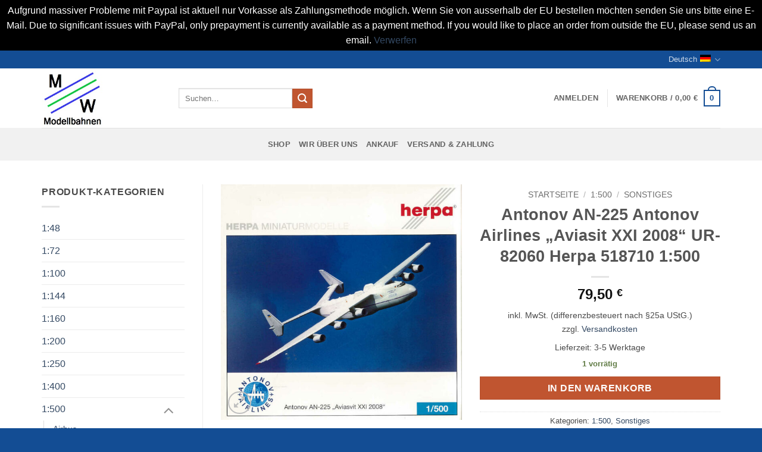

--- FILE ---
content_type: text/html; charset=UTF-8
request_url: https://mw-moba.de/Produkt/antonov-an-225-antonov-airlines-aviasit-xxi-2008-ur-82060-herpa-518710-1500/
body_size: 27114
content:
<!DOCTYPE html>
<html lang="de-DE-formal" class="loading-site no-js">
<head>
	<meta charset="UTF-8" />
	<link rel="profile" href="http://gmpg.org/xfn/11" />
	<link rel="pingback" href="https://mw-moba.de/xmlrpc.php" />

	        <script type="text/javascript" src="https://cdn.consentmanager.net/delivery/autoblocking/beb15cd9438d.js" data-cmp-ab="1"
                data-cmp-host="delivery.consentmanager.net"
                data-cmp-cdn="cdn.consentmanager.net"
                data-cmp-codesrc="10" ></script>
        <script>(function(html){html.className = html.className.replace(/\bno-js\b/,'js')})(document.documentElement);</script>
<meta name='robots' content='index, follow, max-image-preview:large, max-snippet:-1, max-video-preview:-1' />
	<style>img:is([sizes="auto" i], [sizes^="auto," i]) { contain-intrinsic-size: 3000px 1500px }</style>
	<link rel="alternate" hreflang="de" href="https://mw-moba.de/Produkt/antonov-an-225-antonov-airlines-aviasit-xxi-2008-ur-82060-herpa-518710-1500/" />
<link rel="alternate" hreflang="en" href="https://mw-moba.de/produkt/antonov-an-225-antonov-airlines-aviasit-xxi-2008-ur-82060-herpa-518710-1500/?lang=en" />
<link rel="alternate" hreflang="x-default" href="https://mw-moba.de/Produkt/antonov-an-225-antonov-airlines-aviasit-xxi-2008-ur-82060-herpa-518710-1500/" />
<meta name="viewport" content="width=device-width, initial-scale=1" />
	<!-- This site is optimized with the Yoast SEO plugin v26.3 - https://yoast.com/wordpress/plugins/seo/ -->
	<title>Antonov AN-225 Antonov Airlines &quot;Aviasit XXI 2008&quot; UR-82060 Herpa 518710 1:500 - MW-Moba</title>
	<meta name="description" content="Antonov AN-225 Antonov Airlines &quot;Aviasit XXI 2008&quot; UR-82060 Herpa 518710 1:500" />
	<link rel="canonical" href="https://mw-moba.de/Produkt/antonov-an-225-antonov-airlines-aviasit-xxi-2008-ur-82060-herpa-518710-1500/" />
	<meta property="og:locale" content="de_DE" />
	<meta property="og:type" content="article" />
	<meta property="og:title" content="Antonov AN-225 Antonov Airlines &quot;Aviasit XXI 2008&quot; UR-82060 Herpa 518710 1:500 - MW-Moba" />
	<meta property="og:description" content="Antonov AN-225 Antonov Airlines &quot;Aviasit XXI 2008&quot; UR-82060 Herpa 518710 1:500" />
	<meta property="og:url" content="https://mw-moba.de/Produkt/antonov-an-225-antonov-airlines-aviasit-xxi-2008-ur-82060-herpa-518710-1500/" />
	<meta property="og:site_name" content="MW-Moba" />
	<meta property="article:modified_time" content="2025-03-21T07:15:31+00:00" />
	<meta property="og:image" content="https://mw-moba.de/wp-content/uploads/2023/09/518710.jpg" />
	<meta property="og:image:width" content="817" />
	<meta property="og:image:height" content="800" />
	<meta property="og:image:type" content="image/jpeg" />
	<meta name="twitter:card" content="summary_large_image" />
	<meta name="twitter:label1" content="Geschätzte Lesezeit" />
	<meta name="twitter:data1" content="1 Minute" />
	<script type="application/ld+json" class="yoast-schema-graph">{"@context":"https://schema.org","@graph":[{"@type":"WebPage","@id":"https://mw-moba.de/Produkt/antonov-an-225-antonov-airlines-aviasit-xxi-2008-ur-82060-herpa-518710-1500/","url":"https://mw-moba.de/Produkt/antonov-an-225-antonov-airlines-aviasit-xxi-2008-ur-82060-herpa-518710-1500/","name":"Antonov AN-225 Antonov Airlines \"Aviasit XXI 2008\" UR-82060 Herpa 518710 1:500 - MW-Moba","isPartOf":{"@id":"https://mw-moba.de/#website"},"primaryImageOfPage":{"@id":"https://mw-moba.de/Produkt/antonov-an-225-antonov-airlines-aviasit-xxi-2008-ur-82060-herpa-518710-1500/#primaryimage"},"image":{"@id":"https://mw-moba.de/Produkt/antonov-an-225-antonov-airlines-aviasit-xxi-2008-ur-82060-herpa-518710-1500/#primaryimage"},"thumbnailUrl":"https://mw-moba.de/wp-content/uploads/2023/09/518710.jpg","datePublished":"2023-09-06T12:54:44+00:00","dateModified":"2025-03-21T07:15:31+00:00","description":"Antonov AN-225 Antonov Airlines \"Aviasit XXI 2008\" UR-82060 Herpa 518710 1:500","breadcrumb":{"@id":"https://mw-moba.de/Produkt/antonov-an-225-antonov-airlines-aviasit-xxi-2008-ur-82060-herpa-518710-1500/#breadcrumb"},"inLanguage":"de","potentialAction":[{"@type":"ReadAction","target":["https://mw-moba.de/Produkt/antonov-an-225-antonov-airlines-aviasit-xxi-2008-ur-82060-herpa-518710-1500/"]}]},{"@type":"ImageObject","inLanguage":"de","@id":"https://mw-moba.de/Produkt/antonov-an-225-antonov-airlines-aviasit-xxi-2008-ur-82060-herpa-518710-1500/#primaryimage","url":"https://mw-moba.de/wp-content/uploads/2023/09/518710.jpg","contentUrl":"https://mw-moba.de/wp-content/uploads/2023/09/518710.jpg","width":817,"height":800},{"@type":"BreadcrumbList","@id":"https://mw-moba.de/Produkt/antonov-an-225-antonov-airlines-aviasit-xxi-2008-ur-82060-herpa-518710-1500/#breadcrumb","itemListElement":[{"@type":"ListItem","position":1,"name":"Startseite","item":"https://mw-moba.de/"},{"@type":"ListItem","position":2,"name":"Shop","item":"https://mw-moba.de/"},{"@type":"ListItem","position":3,"name":"Antonov AN-225 Antonov Airlines &#8222;Aviasit XXI 2008&#8220; UR-82060 Herpa 518710 1:500"}]},{"@type":"WebSite","@id":"https://mw-moba.de/#website","url":"https://mw-moba.de/","name":"MW-Moba","description":"Ihr Spezialist für gebrauchte Flugzeugmodelle","publisher":{"@id":"https://mw-moba.de/#organization"},"potentialAction":[{"@type":"SearchAction","target":{"@type":"EntryPoint","urlTemplate":"https://mw-moba.de/?s={search_term_string}"},"query-input":{"@type":"PropertyValueSpecification","valueRequired":true,"valueName":"search_term_string"}}],"inLanguage":"de"},{"@type":"Organization","@id":"https://mw-moba.de/#organization","name":"MW-Moba","url":"https://mw-moba.de/","logo":{"@type":"ImageObject","inLanguage":"de","@id":"https://mw-moba.de/#/schema/logo/image/","url":"https://mw-moba.de/wp-content/uploads/2019/10/Logo.jpg","contentUrl":"https://mw-moba.de/wp-content/uploads/2019/10/Logo.jpg","width":166,"height":156,"caption":"MW-Moba"},"image":{"@id":"https://mw-moba.de/#/schema/logo/image/"}}]}</script>
	<!-- / Yoast SEO plugin. -->


<link rel='prefetch' href='https://mw-moba.de/wp-content/themes/flatsome/assets/js/flatsome.js?ver=e2eddd6c228105dac048' />
<link rel='prefetch' href='https://mw-moba.de/wp-content/themes/flatsome/assets/js/chunk.slider.js?ver=3.20.3' />
<link rel='prefetch' href='https://mw-moba.de/wp-content/themes/flatsome/assets/js/chunk.popups.js?ver=3.20.3' />
<link rel='prefetch' href='https://mw-moba.de/wp-content/themes/flatsome/assets/js/chunk.tooltips.js?ver=3.20.3' />
<link rel='prefetch' href='https://mw-moba.de/wp-content/themes/flatsome/assets/js/woocommerce.js?ver=1c9be63d628ff7c3ff4c' />
<link rel="alternate" type="application/rss+xml" title="MW-Moba &raquo; Feed" href="https://mw-moba.de/feed/" />
<link rel="alternate" type="application/rss+xml" title="MW-Moba &raquo; Kommentar-Feed" href="https://mw-moba.de/comments/feed/" />
<script type="text/javascript">
/* <![CDATA[ */
window._wpemojiSettings = {"baseUrl":"https:\/\/s.w.org\/images\/core\/emoji\/16.0.1\/72x72\/","ext":".png","svgUrl":"https:\/\/s.w.org\/images\/core\/emoji\/16.0.1\/svg\/","svgExt":".svg","source":{"concatemoji":"https:\/\/mw-moba.de\/wp-includes\/js\/wp-emoji-release.min.js?ver=6.8.3"}};
/*! This file is auto-generated */
!function(s,n){var o,i,e;function c(e){try{var t={supportTests:e,timestamp:(new Date).valueOf()};sessionStorage.setItem(o,JSON.stringify(t))}catch(e){}}function p(e,t,n){e.clearRect(0,0,e.canvas.width,e.canvas.height),e.fillText(t,0,0);var t=new Uint32Array(e.getImageData(0,0,e.canvas.width,e.canvas.height).data),a=(e.clearRect(0,0,e.canvas.width,e.canvas.height),e.fillText(n,0,0),new Uint32Array(e.getImageData(0,0,e.canvas.width,e.canvas.height).data));return t.every(function(e,t){return e===a[t]})}function u(e,t){e.clearRect(0,0,e.canvas.width,e.canvas.height),e.fillText(t,0,0);for(var n=e.getImageData(16,16,1,1),a=0;a<n.data.length;a++)if(0!==n.data[a])return!1;return!0}function f(e,t,n,a){switch(t){case"flag":return n(e,"\ud83c\udff3\ufe0f\u200d\u26a7\ufe0f","\ud83c\udff3\ufe0f\u200b\u26a7\ufe0f")?!1:!n(e,"\ud83c\udde8\ud83c\uddf6","\ud83c\udde8\u200b\ud83c\uddf6")&&!n(e,"\ud83c\udff4\udb40\udc67\udb40\udc62\udb40\udc65\udb40\udc6e\udb40\udc67\udb40\udc7f","\ud83c\udff4\u200b\udb40\udc67\u200b\udb40\udc62\u200b\udb40\udc65\u200b\udb40\udc6e\u200b\udb40\udc67\u200b\udb40\udc7f");case"emoji":return!a(e,"\ud83e\udedf")}return!1}function g(e,t,n,a){var r="undefined"!=typeof WorkerGlobalScope&&self instanceof WorkerGlobalScope?new OffscreenCanvas(300,150):s.createElement("canvas"),o=r.getContext("2d",{willReadFrequently:!0}),i=(o.textBaseline="top",o.font="600 32px Arial",{});return e.forEach(function(e){i[e]=t(o,e,n,a)}),i}function t(e){var t=s.createElement("script");t.src=e,t.defer=!0,s.head.appendChild(t)}"undefined"!=typeof Promise&&(o="wpEmojiSettingsSupports",i=["flag","emoji"],n.supports={everything:!0,everythingExceptFlag:!0},e=new Promise(function(e){s.addEventListener("DOMContentLoaded",e,{once:!0})}),new Promise(function(t){var n=function(){try{var e=JSON.parse(sessionStorage.getItem(o));if("object"==typeof e&&"number"==typeof e.timestamp&&(new Date).valueOf()<e.timestamp+604800&&"object"==typeof e.supportTests)return e.supportTests}catch(e){}return null}();if(!n){if("undefined"!=typeof Worker&&"undefined"!=typeof OffscreenCanvas&&"undefined"!=typeof URL&&URL.createObjectURL&&"undefined"!=typeof Blob)try{var e="postMessage("+g.toString()+"("+[JSON.stringify(i),f.toString(),p.toString(),u.toString()].join(",")+"));",a=new Blob([e],{type:"text/javascript"}),r=new Worker(URL.createObjectURL(a),{name:"wpTestEmojiSupports"});return void(r.onmessage=function(e){c(n=e.data),r.terminate(),t(n)})}catch(e){}c(n=g(i,f,p,u))}t(n)}).then(function(e){for(var t in e)n.supports[t]=e[t],n.supports.everything=n.supports.everything&&n.supports[t],"flag"!==t&&(n.supports.everythingExceptFlag=n.supports.everythingExceptFlag&&n.supports[t]);n.supports.everythingExceptFlag=n.supports.everythingExceptFlag&&!n.supports.flag,n.DOMReady=!1,n.readyCallback=function(){n.DOMReady=!0}}).then(function(){return e}).then(function(){var e;n.supports.everything||(n.readyCallback(),(e=n.source||{}).concatemoji?t(e.concatemoji):e.wpemoji&&e.twemoji&&(t(e.twemoji),t(e.wpemoji)))}))}((window,document),window._wpemojiSettings);
/* ]]> */
</script>
<style id='wp-emoji-styles-inline-css' type='text/css'>

	img.wp-smiley, img.emoji {
		display: inline !important;
		border: none !important;
		box-shadow: none !important;
		height: 1em !important;
		width: 1em !important;
		margin: 0 0.07em !important;
		vertical-align: -0.1em !important;
		background: none !important;
		padding: 0 !important;
	}
</style>
<style id='wp-block-library-inline-css' type='text/css'>
:root{--wp-admin-theme-color:#007cba;--wp-admin-theme-color--rgb:0,124,186;--wp-admin-theme-color-darker-10:#006ba1;--wp-admin-theme-color-darker-10--rgb:0,107,161;--wp-admin-theme-color-darker-20:#005a87;--wp-admin-theme-color-darker-20--rgb:0,90,135;--wp-admin-border-width-focus:2px;--wp-block-synced-color:#7a00df;--wp-block-synced-color--rgb:122,0,223;--wp-bound-block-color:var(--wp-block-synced-color)}@media (min-resolution:192dpi){:root{--wp-admin-border-width-focus:1.5px}}.wp-element-button{cursor:pointer}:root{--wp--preset--font-size--normal:16px;--wp--preset--font-size--huge:42px}:root .has-very-light-gray-background-color{background-color:#eee}:root .has-very-dark-gray-background-color{background-color:#313131}:root .has-very-light-gray-color{color:#eee}:root .has-very-dark-gray-color{color:#313131}:root .has-vivid-green-cyan-to-vivid-cyan-blue-gradient-background{background:linear-gradient(135deg,#00d084,#0693e3)}:root .has-purple-crush-gradient-background{background:linear-gradient(135deg,#34e2e4,#4721fb 50%,#ab1dfe)}:root .has-hazy-dawn-gradient-background{background:linear-gradient(135deg,#faaca8,#dad0ec)}:root .has-subdued-olive-gradient-background{background:linear-gradient(135deg,#fafae1,#67a671)}:root .has-atomic-cream-gradient-background{background:linear-gradient(135deg,#fdd79a,#004a59)}:root .has-nightshade-gradient-background{background:linear-gradient(135deg,#330968,#31cdcf)}:root .has-midnight-gradient-background{background:linear-gradient(135deg,#020381,#2874fc)}.has-regular-font-size{font-size:1em}.has-larger-font-size{font-size:2.625em}.has-normal-font-size{font-size:var(--wp--preset--font-size--normal)}.has-huge-font-size{font-size:var(--wp--preset--font-size--huge)}.has-text-align-center{text-align:center}.has-text-align-left{text-align:left}.has-text-align-right{text-align:right}#end-resizable-editor-section{display:none}.aligncenter{clear:both}.items-justified-left{justify-content:flex-start}.items-justified-center{justify-content:center}.items-justified-right{justify-content:flex-end}.items-justified-space-between{justify-content:space-between}.screen-reader-text{border:0;clip-path:inset(50%);height:1px;margin:-1px;overflow:hidden;padding:0;position:absolute;width:1px;word-wrap:normal!important}.screen-reader-text:focus{background-color:#ddd;clip-path:none;color:#444;display:block;font-size:1em;height:auto;left:5px;line-height:normal;padding:15px 23px 14px;text-decoration:none;top:5px;width:auto;z-index:100000}html :where(.has-border-color){border-style:solid}html :where([style*=border-top-color]){border-top-style:solid}html :where([style*=border-right-color]){border-right-style:solid}html :where([style*=border-bottom-color]){border-bottom-style:solid}html :where([style*=border-left-color]){border-left-style:solid}html :where([style*=border-width]){border-style:solid}html :where([style*=border-top-width]){border-top-style:solid}html :where([style*=border-right-width]){border-right-style:solid}html :where([style*=border-bottom-width]){border-bottom-style:solid}html :where([style*=border-left-width]){border-left-style:solid}html :where(img[class*=wp-image-]){height:auto;max-width:100%}:where(figure){margin:0 0 1em}html :where(.is-position-sticky){--wp-admin--admin-bar--position-offset:var(--wp-admin--admin-bar--height,0px)}@media screen and (max-width:600px){html :where(.is-position-sticky){--wp-admin--admin-bar--position-offset:0px}}
</style>
<link rel='stylesheet' id='photoswipe-css' href='https://mw-moba.de/wp-content/plugins/woocommerce/assets/css/photoswipe/photoswipe.min.css?ver=10.3.5' type='text/css' media='all' />
<link rel='stylesheet' id='photoswipe-default-skin-css' href='https://mw-moba.de/wp-content/plugins/woocommerce/assets/css/photoswipe/default-skin/default-skin.min.css?ver=10.3.5' type='text/css' media='all' />
<style id='woocommerce-inline-inline-css' type='text/css'>
.woocommerce form .form-row .required { visibility: visible; }
</style>
<link rel='stylesheet' id='brands-styles-css' href='https://mw-moba.de/wp-content/plugins/woocommerce/assets/css/brands.css?ver=10.3.5' type='text/css' media='all' />
<link rel='stylesheet' id='woocommerce-gzd-layout-css' href='https://mw-moba.de/wp-content/plugins/woocommerce-germanized/build/static/layout-styles.css?ver=3.20.3' type='text/css' media='all' />
<style id='woocommerce-gzd-layout-inline-css' type='text/css'>
.woocommerce-checkout .shop_table { background-color: #eeeeee; } .product p.deposit-packaging-type { font-size: 1.2em !important; } p.woocommerce-shipping-destination { display: none; }
                .wc-gzd-nutri-score-value-a {
                    background: url(https://mw-moba.de/wp-content/plugins/woocommerce-germanized/assets/images/nutri-score-a.svg) no-repeat;
                }
                .wc-gzd-nutri-score-value-b {
                    background: url(https://mw-moba.de/wp-content/plugins/woocommerce-germanized/assets/images/nutri-score-b.svg) no-repeat;
                }
                .wc-gzd-nutri-score-value-c {
                    background: url(https://mw-moba.de/wp-content/plugins/woocommerce-germanized/assets/images/nutri-score-c.svg) no-repeat;
                }
                .wc-gzd-nutri-score-value-d {
                    background: url(https://mw-moba.de/wp-content/plugins/woocommerce-germanized/assets/images/nutri-score-d.svg) no-repeat;
                }
                .wc-gzd-nutri-score-value-e {
                    background: url(https://mw-moba.de/wp-content/plugins/woocommerce-germanized/assets/images/nutri-score-e.svg) no-repeat;
                }
            
</style>
<link rel='stylesheet' id='flatsome-main-css' href='https://mw-moba.de/wp-content/themes/flatsome/assets/css/flatsome.css?ver=3.20.3' type='text/css' media='all' />
<style id='flatsome-main-inline-css' type='text/css'>
@font-face {
				font-family: "fl-icons";
				font-display: block;
				src: url(https://mw-moba.de/wp-content/themes/flatsome/assets/css/icons/fl-icons.eot?v=3.20.3);
				src:
					url(https://mw-moba.de/wp-content/themes/flatsome/assets/css/icons/fl-icons.eot#iefix?v=3.20.3) format("embedded-opentype"),
					url(https://mw-moba.de/wp-content/themes/flatsome/assets/css/icons/fl-icons.woff2?v=3.20.3) format("woff2"),
					url(https://mw-moba.de/wp-content/themes/flatsome/assets/css/icons/fl-icons.ttf?v=3.20.3) format("truetype"),
					url(https://mw-moba.de/wp-content/themes/flatsome/assets/css/icons/fl-icons.woff?v=3.20.3) format("woff"),
					url(https://mw-moba.de/wp-content/themes/flatsome/assets/css/icons/fl-icons.svg?v=3.20.3#fl-icons) format("svg");
			}
</style>
<link rel='stylesheet' id='flatsome-shop-css' href='https://mw-moba.de/wp-content/themes/flatsome/assets/css/flatsome-shop.css?ver=3.20.3' type='text/css' media='all' />
<link rel='stylesheet' id='flatsome-style-css' href='https://mw-moba.de/wp-content/themes/flatsome-child/style.css?ver=3.0' type='text/css' media='all' />
<link rel='stylesheet' id='wc-gzdp-theme-flatsome-css' href='https://mw-moba.de/wp-content/plugins/woocommerce-germanized-pro/build/static/wc-gzdp-theme-flatsome-styles.css?ver=4.2.13' type='text/css' media='all' />
<script type="text/javascript" src="https://mw-moba.de/wp-includes/js/jquery/jquery.min.js?ver=3.7.1" id="jquery-core-js"></script>
<script type="text/javascript" src="https://mw-moba.de/wp-includes/js/jquery/jquery-migrate.min.js?ver=3.4.1" id="jquery-migrate-js"></script>
<script type="text/javascript" src="https://mw-moba.de/wp-content/plugins/woocommerce/assets/js/jquery-blockui/jquery.blockUI.min.js?ver=2.7.0-wc.10.3.5" id="wc-jquery-blockui-js" data-wp-strategy="defer"></script>
<script type="text/javascript" id="wc-add-to-cart-js-extra">
/* <![CDATA[ */
var wc_add_to_cart_params = {"ajax_url":"\/wp-admin\/admin-ajax.php","wc_ajax_url":"\/?wc-ajax=%%endpoint%%","i18n_view_cart":"Warenkorb anzeigen","cart_url":"https:\/\/mw-moba.de\/warenkorb\/","is_cart":"","cart_redirect_after_add":"no"};
/* ]]> */
</script>
<script type="text/javascript" src="https://mw-moba.de/wp-content/plugins/woocommerce/assets/js/frontend/add-to-cart.min.js?ver=10.3.5" id="wc-add-to-cart-js" defer="defer" data-wp-strategy="defer"></script>
<script type="text/javascript" src="https://mw-moba.de/wp-content/plugins/woocommerce/assets/js/photoswipe/photoswipe.min.js?ver=4.1.1-wc.10.3.5" id="wc-photoswipe-js" defer="defer" data-wp-strategy="defer"></script>
<script type="text/javascript" src="https://mw-moba.de/wp-content/plugins/woocommerce/assets/js/photoswipe/photoswipe-ui-default.min.js?ver=4.1.1-wc.10.3.5" id="wc-photoswipe-ui-default-js" defer="defer" data-wp-strategy="defer"></script>
<script type="text/javascript" id="wc-single-product-js-extra">
/* <![CDATA[ */
var wc_single_product_params = {"i18n_required_rating_text":"Bitte w\u00e4hlen Sie eine Bewertung","i18n_rating_options":["1 von 5\u00a0Sternen","2 von 5\u00a0Sternen","3 von 5\u00a0Sternen","4 von 5\u00a0Sternen","5 von 5\u00a0Sternen"],"i18n_product_gallery_trigger_text":"Bildergalerie im Vollbildmodus anzeigen","review_rating_required":"yes","flexslider":{"rtl":false,"animation":"slide","smoothHeight":true,"directionNav":false,"controlNav":"thumbnails","slideshow":false,"animationSpeed":500,"animationLoop":false,"allowOneSlide":false},"zoom_enabled":"","zoom_options":[],"photoswipe_enabled":"1","photoswipe_options":{"shareEl":false,"closeOnScroll":false,"history":false,"hideAnimationDuration":0,"showAnimationDuration":0},"flexslider_enabled":""};
/* ]]> */
</script>
<script type="text/javascript" src="https://mw-moba.de/wp-content/plugins/woocommerce/assets/js/frontend/single-product.min.js?ver=10.3.5" id="wc-single-product-js" defer="defer" data-wp-strategy="defer"></script>
<script type="text/javascript" src="https://mw-moba.de/wp-content/plugins/woocommerce/assets/js/js-cookie/js.cookie.min.js?ver=2.1.4-wc.10.3.5" id="wc-js-cookie-js" data-wp-strategy="defer"></script>
<script type="text/javascript" id="wc-gzd-unit-price-observer-queue-js-extra">
/* <![CDATA[ */
var wc_gzd_unit_price_observer_queue_params = {"ajax_url":"\/wp-admin\/admin-ajax.php","wc_ajax_url":"\/?wc-ajax=%%endpoint%%","refresh_unit_price_nonce":"6ce87eeceb"};
/* ]]> */
</script>
<script type="text/javascript" src="https://mw-moba.de/wp-content/plugins/woocommerce-germanized/build/static/unit-price-observer-queue.js?ver=3.20.3" id="wc-gzd-unit-price-observer-queue-js" defer="defer" data-wp-strategy="defer"></script>
<script type="text/javascript" src="https://mw-moba.de/wp-content/plugins/woocommerce/assets/js/accounting/accounting.min.js?ver=0.4.2" id="wc-accounting-js"></script>
<script type="text/javascript" id="wc-gzd-unit-price-observer-js-extra">
/* <![CDATA[ */
var wc_gzd_unit_price_observer_params = {"wrapper":".product","price_selector":{"p.price":{"is_total_price":false,"is_primary_selector":true,"quantity_selector":""}},"replace_price":"1","product_id":"47848","price_decimal_sep":",","price_thousand_sep":".","qty_selector":"input.quantity, input.qty","refresh_on_load":""};
/* ]]> */
</script>
<script type="text/javascript" src="https://mw-moba.de/wp-content/plugins/woocommerce-germanized/build/static/unit-price-observer.js?ver=3.20.3" id="wc-gzd-unit-price-observer-js" defer="defer" data-wp-strategy="defer"></script>
<link rel="https://api.w.org/" href="https://mw-moba.de/wp-json/" /><link rel="alternate" title="JSON" type="application/json" href="https://mw-moba.de/wp-json/wp/v2/product/47848" /><link rel="EditURI" type="application/rsd+xml" title="RSD" href="https://mw-moba.de/xmlrpc.php?rsd" />
<meta name="generator" content="WordPress 6.8.3" />
<meta name="generator" content="WooCommerce 10.3.5" />
<link rel='shortlink' href='https://mw-moba.de/?p=47848' />
<link rel="alternate" title="oEmbed (JSON)" type="application/json+oembed" href="https://mw-moba.de/wp-json/oembed/1.0/embed?url=https%3A%2F%2Fmw-moba.de%2FProdukt%2Fantonov-an-225-antonov-airlines-aviasit-xxi-2008-ur-82060-herpa-518710-1500%2F" />
<link rel="alternate" title="oEmbed (XML)" type="text/xml+oembed" href="https://mw-moba.de/wp-json/oembed/1.0/embed?url=https%3A%2F%2Fmw-moba.de%2FProdukt%2Fantonov-an-225-antonov-airlines-aviasit-xxi-2008-ur-82060-herpa-518710-1500%2F&#038;format=xml" />
<meta name="generator" content="WPML ver:4.8.5 stt:1,3;" />
	<noscript><style>.woocommerce-product-gallery{ opacity: 1 !important; }</style></noscript>
	<link rel="icon" href="https://mw-moba.de/wp-content/uploads/2019/10/cropped-Logo-32x32.jpg" sizes="32x32" />
<link rel="icon" href="https://mw-moba.de/wp-content/uploads/2019/10/cropped-Logo-192x192.jpg" sizes="192x192" />
<link rel="apple-touch-icon" href="https://mw-moba.de/wp-content/uploads/2019/10/cropped-Logo-180x180.jpg" />
<meta name="msapplication-TileImage" content="https://mw-moba.de/wp-content/uploads/2019/10/cropped-Logo-270x270.jpg" />
<style id="custom-css" type="text/css">:root {--primary-color: #134d94;--fs-color-primary: #134d94;--fs-color-secondary: #C05530;--fs-color-success: #627D47;--fs-color-alert: #b20000;--fs-color-base: #4a4a4a;--fs-experimental-link-color: #334862;--fs-experimental-link-color-hover: #111;}.tooltipster-base {--tooltip-color: #fff;--tooltip-bg-color: #000;}.off-canvas-right .mfp-content, .off-canvas-left .mfp-content {--drawer-width: 300px;}.off-canvas .mfp-content.off-canvas-cart {--drawer-width: 360px;}.container-width, .full-width .ubermenu-nav, .container, .row{max-width: 1170px}.row.row-collapse{max-width: 1140px}.row.row-small{max-width: 1162.5px}.row.row-large{max-width: 1200px}.header-main{height: 100px}#logo img{max-height: 100px}#logo{width:200px;}.header-bottom{min-height: 55px}.header-top{min-height: 30px}.transparent .header-main{height: 90px}.transparent #logo img{max-height: 90px}.has-transparent + .page-title:first-of-type,.has-transparent + #main > .page-title,.has-transparent + #main > div > .page-title,.has-transparent + #main .page-header-wrapper:first-of-type .page-title{padding-top: 170px;}.header.show-on-scroll,.stuck .header-main{height:70px!important}.stuck #logo img{max-height: 70px!important}.header-bottom {background-color: #f1f1f1}.stuck .header-main .nav > li > a{line-height: 50px }.header-bottom-nav > li > a{line-height: 16px }@media (max-width: 549px) {.header-main{height: 70px}#logo img{max-height: 70px}}.nav-dropdown{font-size:100%}.shop-page-title.featured-title .title-bg{ background-image: url(https://mw-moba.de/wp-content/uploads/2023/09/518710.jpg)!important;}@media screen and (min-width: 550px){.products .box-vertical .box-image{min-width: 300px!important;width: 300px!important;}}.absolute-footer, html{background-color: #134d94}.nav-vertical-fly-out > li + li {border-top-width: 1px; border-top-style: solid;}.label-new.menu-item > a:after{content:"Neu";}.label-hot.menu-item > a:after{content:"Hot";}.label-sale.menu-item > a:after{content:"Aktion";}.label-popular.menu-item > a:after{content:"Beliebt";}</style><style id="kirki-inline-styles"></style></head>

<body class="wp-singular product-template-default single single-product postid-47848 wp-theme-flatsome wp-child-theme-flatsome-child theme-flatsome woocommerce woocommerce-page woocommerce-demo-store woocommerce-no-js full-width lightbox nav-dropdown-has-arrow nav-dropdown-has-shadow nav-dropdown-has-border">

<p role="complementary" aria-label="Shop-Mitteilung" class="woocommerce-store-notice demo_store" data-notice-id="924c601703fff67b0f7e1eb922245cc6" style="display:none;">Aufgrund massiver Probleme mit Paypal ist aktuell nur Vorkasse als Zahlungsmethode möglich. Wenn Sie von ausserhalb der EU bestellen möchten senden Sie uns bitte eine E-Mail.
Due to significant issues with PayPal, only prepayment is currently available as a payment method. If you would like to place an order from outside the EU, please send us an email. <a role="button" href="#" class="woocommerce-store-notice__dismiss-link">Verwerfen</a></p>
<a class="skip-link screen-reader-text" href="#main">Zum Inhalt springen</a>

<div id="wrapper">

	
	<header id="header" class="header ">
		<div class="header-wrapper">
			<div id="top-bar" class="header-top hide-for-sticky nav-dark flex-has-center hide-for-medium">
    <div class="flex-row container">
      <div class="flex-col hide-for-medium flex-left">
          <ul class="nav nav-left medium-nav-center nav-small  nav-divided">
                        </ul>
      </div>

      <div class="flex-col hide-for-medium flex-center">
          <ul class="nav nav-center nav-small  nav-divided">
                        </ul>
      </div>

      <div class="flex-col hide-for-medium flex-right">
         <ul class="nav top-bar-nav nav-right nav-small  nav-divided">
              <li class="has-dropdown header-language-dropdown">
	<a href="#" class="header-language-dropdown__link nav-top-link" aria-expanded="false" aria-controls="ux-language-dropdown" aria-haspopup="menu">
		Deutsch		<i class="image-icon" aria-hidden="true"><img src="https://mw-moba.de/wp-content/plugins/sitepress-multilingual-cms/res/flags/de.png" alt=""/></i>		<i class="icon-angle-down" aria-hidden="true"></i>	</a>
	<ul id="ux-language-dropdown" class="nav-dropdown nav-dropdown-default" role="menu">
		<li class="active"><a href="https://mw-moba.de/Produkt/antonov-an-225-antonov-airlines-aviasit-xxi-2008-ur-82060-herpa-518710-1500/" hreflang="de" role="menuitem"><i class="icon-image" aria-hidden="true"><img src="https://mw-moba.de/wp-content/plugins/sitepress-multilingual-cms/res/flags/de.png" alt=""/></i> Deutsch</a></li><li ><a href="https://mw-moba.de/produkt/antonov-an-225-antonov-airlines-aviasit-xxi-2008-ur-82060-herpa-518710-1500/?lang=en" hreflang="en" role="menuitem"><i class="icon-image" aria-hidden="true"><img src="https://mw-moba.de/wp-content/plugins/sitepress-multilingual-cms/res/flags/en.png" alt=""/></i> English</a></li>	</ul>
</li>
          </ul>
      </div>

      
    </div>
</div>
<div id="masthead" class="header-main hide-for-sticky">
      <div class="header-inner flex-row container logo-left medium-logo-center" role="navigation">

          <!-- Logo -->
          <div id="logo" class="flex-col logo">
            
<!-- Header logo -->
<a href="https://mw-moba.de/" title="MW-Moba - Ihr Spezialist für gebrauchte Flugzeugmodelle" rel="home">
		<img width="166" height="156" src="https://mw-moba.de/wp-content/uploads/2019/10/Logo.jpg" class="header_logo header-logo" alt="MW-Moba"/><img  width="166" height="156" src="https://mw-moba.de/wp-content/uploads/2019/10/Logo.jpg" class="header-logo-dark" alt="MW-Moba"/></a>
          </div>

          <!-- Mobile Left Elements -->
          <div class="flex-col show-for-medium flex-left">
            <ul class="mobile-nav nav nav-left ">
              <li class="nav-icon has-icon">
			<a href="#" class="is-small" data-open="#main-menu" data-pos="left" data-bg="main-menu-overlay" role="button" aria-label="Menü" aria-controls="main-menu" aria-expanded="false" aria-haspopup="dialog" data-flatsome-role-button>
			<i class="icon-menu" aria-hidden="true"></i>			<span class="menu-title uppercase hide-for-small">Menü</span>		</a>
	</li>
<li class="header-search-form search-form html relative has-icon">
	<div class="header-search-form-wrapper">
		<div class="searchform-wrapper ux-search-box relative is-normal"><form role="search" method="get" class="searchform" action="https://mw-moba.de/">
	<div class="flex-row relative">
						<div class="flex-col flex-grow">
			<label class="screen-reader-text" for="woocommerce-product-search-field-0">Suche nach:</label>
			<input type="search" id="woocommerce-product-search-field-0" class="search-field mb-0" placeholder="Suchen&hellip;" value="" name="s" />
			<input type="hidden" name="post_type" value="product" />
							<input type="hidden" name="lang" value="de" />
					</div>
		<div class="flex-col">
			<button type="submit" value="Suchen" class="ux-search-submit submit-button secondary button  icon mb-0" aria-label="Übermitteln">
				<i class="icon-search" aria-hidden="true"></i>			</button>
		</div>
	</div>
	<div class="live-search-results text-left z-top"></div>
<input type='hidden' name='lang' value='de' /></form>
</div>	</div>
</li>
            </ul>
          </div>

          <!-- Left Elements -->
          <div class="flex-col hide-for-medium flex-left
            flex-grow">
            <ul class="header-nav header-nav-main nav nav-left  nav-uppercase" >
              <li class="header-search-form search-form html relative has-icon">
	<div class="header-search-form-wrapper">
		<div class="searchform-wrapper ux-search-box relative is-normal"><form role="search" method="get" class="searchform" action="https://mw-moba.de/">
	<div class="flex-row relative">
						<div class="flex-col flex-grow">
			<label class="screen-reader-text" for="woocommerce-product-search-field-1">Suche nach:</label>
			<input type="search" id="woocommerce-product-search-field-1" class="search-field mb-0" placeholder="Suchen&hellip;" value="" name="s" />
			<input type="hidden" name="post_type" value="product" />
							<input type="hidden" name="lang" value="de" />
					</div>
		<div class="flex-col">
			<button type="submit" value="Suchen" class="ux-search-submit submit-button secondary button  icon mb-0" aria-label="Übermitteln">
				<i class="icon-search" aria-hidden="true"></i>			</button>
		</div>
	</div>
	<div class="live-search-results text-left z-top"></div>
<input type='hidden' name='lang' value='de' /></form>
</div>	</div>
</li>
            </ul>
          </div>

          <!-- Right Elements -->
          <div class="flex-col hide-for-medium flex-right">
            <ul class="header-nav header-nav-main nav nav-right  nav-uppercase">
              
<li class="account-item has-icon">

	<a href="https://mw-moba.de/mein-konto/" class="nav-top-link nav-top-not-logged-in is-small is-small" title="Anmelden" role="button" data-open="#login-form-popup" aria-controls="login-form-popup" aria-expanded="false" aria-haspopup="dialog" data-flatsome-role-button>
					<span>
			Anmelden			</span>
				</a>




</li>
<li class="header-divider"></li><li class="cart-item has-icon has-dropdown">

<a href="https://mw-moba.de/warenkorb/" class="header-cart-link nav-top-link is-small" title="Warenkorb" aria-label="Warenkorb anzeigen" aria-expanded="false" aria-haspopup="true" role="button" data-flatsome-role-button>

<span class="header-cart-title">
   Warenkorb   /      <span class="cart-price"><span class="woocommerce-Price-amount amount"><bdi>0,00&nbsp;<span class="woocommerce-Price-currencySymbol">&euro;</span></bdi></span></span>
  </span>

    <span class="cart-icon image-icon">
    <strong>0</strong>
  </span>
  </a>

 <ul class="nav-dropdown nav-dropdown-default">
    <li class="html widget_shopping_cart">
      <div class="widget_shopping_cart_content">
        

	<div class="ux-mini-cart-empty flex flex-row-col text-center pt pb">
				<div class="ux-mini-cart-empty-icon">
			<svg aria-hidden="true" xmlns="http://www.w3.org/2000/svg" viewBox="0 0 17 19" style="opacity:.1;height:80px;">
				<path d="M8.5 0C6.7 0 5.3 1.2 5.3 2.7v2H2.1c-.3 0-.6.3-.7.7L0 18.2c0 .4.2.8.6.8h15.7c.4 0 .7-.3.7-.7v-.1L15.6 5.4c0-.3-.3-.6-.7-.6h-3.2v-2c0-1.6-1.4-2.8-3.2-2.8zM6.7 2.7c0-.8.8-1.4 1.8-1.4s1.8.6 1.8 1.4v2H6.7v-2zm7.5 3.4 1.3 11.5h-14L2.8 6.1h2.5v1.4c0 .4.3.7.7.7.4 0 .7-.3.7-.7V6.1h3.5v1.4c0 .4.3.7.7.7s.7-.3.7-.7V6.1h2.6z" fill-rule="evenodd" clip-rule="evenodd" fill="currentColor"></path>
			</svg>
		</div>
				<p class="woocommerce-mini-cart__empty-message empty">Es befinden sich keine Produkte im Warenkorb.</p>
					<p class="return-to-shop">
				<a class="button primary wc-backward" href="https://mw-moba.de/">
					Zurück zum Shop				</a>
			</p>
				</div>


      </div>
    </li>
     </ul>

</li>
            </ul>
          </div>

          <!-- Mobile Right Elements -->
          <div class="flex-col show-for-medium flex-right">
            <ul class="mobile-nav nav nav-right ">
              <li class="has-dropdown header-language-dropdown">
	<a href="#" class="header-language-dropdown__link nav-top-link" aria-expanded="false" aria-controls="ux-language-dropdown" aria-haspopup="menu">
		Deutsch		<i class="image-icon" aria-hidden="true"><img src="https://mw-moba.de/wp-content/plugins/sitepress-multilingual-cms/res/flags/de.png" alt=""/></i>		<i class="icon-angle-down" aria-hidden="true"></i>	</a>
	<ul id="ux-language-dropdown" class="nav-dropdown nav-dropdown-default" role="menu">
		<li class="active"><a href="https://mw-moba.de/Produkt/antonov-an-225-antonov-airlines-aviasit-xxi-2008-ur-82060-herpa-518710-1500/" hreflang="de" role="menuitem"><i class="icon-image" aria-hidden="true"><img src="https://mw-moba.de/wp-content/plugins/sitepress-multilingual-cms/res/flags/de.png" alt=""/></i> Deutsch</a></li><li ><a href="https://mw-moba.de/produkt/antonov-an-225-antonov-airlines-aviasit-xxi-2008-ur-82060-herpa-518710-1500/?lang=en" hreflang="en" role="menuitem"><i class="icon-image" aria-hidden="true"><img src="https://mw-moba.de/wp-content/plugins/sitepress-multilingual-cms/res/flags/en.png" alt=""/></i> English</a></li>	</ul>
</li>
<li class="cart-item has-icon">


		<a href="https://mw-moba.de/warenkorb/" class="header-cart-link nav-top-link is-small off-canvas-toggle" title="Warenkorb" aria-label="Warenkorb anzeigen" aria-expanded="false" aria-haspopup="dialog" role="button" data-open="#cart-popup" data-class="off-canvas-cart" data-pos="right" aria-controls="cart-popup" data-flatsome-role-button>

    <span class="cart-icon image-icon">
    <strong>0</strong>
  </span>
  </a>


  <!-- Cart Sidebar Popup -->
  <div id="cart-popup" class="mfp-hide">
  <div class="cart-popup-inner inner-padding cart-popup-inner--sticky">
      <div class="cart-popup-title text-center">
          <span class="heading-font uppercase">Warenkorb</span>
          <div class="is-divider"></div>
      </div>
	  <div class="widget_shopping_cart">
		  <div class="widget_shopping_cart_content">
			  

	<div class="ux-mini-cart-empty flex flex-row-col text-center pt pb">
				<div class="ux-mini-cart-empty-icon">
			<svg aria-hidden="true" xmlns="http://www.w3.org/2000/svg" viewBox="0 0 17 19" style="opacity:.1;height:80px;">
				<path d="M8.5 0C6.7 0 5.3 1.2 5.3 2.7v2H2.1c-.3 0-.6.3-.7.7L0 18.2c0 .4.2.8.6.8h15.7c.4 0 .7-.3.7-.7v-.1L15.6 5.4c0-.3-.3-.6-.7-.6h-3.2v-2c0-1.6-1.4-2.8-3.2-2.8zM6.7 2.7c0-.8.8-1.4 1.8-1.4s1.8.6 1.8 1.4v2H6.7v-2zm7.5 3.4 1.3 11.5h-14L2.8 6.1h2.5v1.4c0 .4.3.7.7.7.4 0 .7-.3.7-.7V6.1h3.5v1.4c0 .4.3.7.7.7s.7-.3.7-.7V6.1h2.6z" fill-rule="evenodd" clip-rule="evenodd" fill="currentColor"></path>
			</svg>
		</div>
				<p class="woocommerce-mini-cart__empty-message empty">Es befinden sich keine Produkte im Warenkorb.</p>
					<p class="return-to-shop">
				<a class="button primary wc-backward" href="https://mw-moba.de/">
					Zurück zum Shop				</a>
			</p>
				</div>


		  </div>
	  </div>
               </div>
  </div>

</li>
            </ul>
          </div>

      </div>

            <div class="container"><div class="top-divider full-width"></div></div>
      </div>
<div id="wide-nav" class="header-bottom wide-nav hide-for-sticky flex-has-center hide-for-medium">
    <div class="flex-row container">

            
                        <div class="flex-col hide-for-medium flex-center">
                <ul class="nav header-nav header-bottom-nav nav-center  nav-uppercase">
                    <li id="menu-item-30" class="menu-item menu-item-type-custom menu-item-object-custom menu-item-home menu-item-30 menu-item-design-default"><a href="https://mw-moba.de" class="nav-top-link">Shop</a></li>
<li id="menu-item-186" class="menu-item menu-item-type-post_type menu-item-object-page menu-item-186 menu-item-design-default"><a href="https://mw-moba.de/vorstellung/" class="nav-top-link">Wir über uns</a></li>
<li id="menu-item-192" class="menu-item menu-item-type-post_type menu-item-object-page menu-item-192 menu-item-design-default"><a href="https://mw-moba.de/herpa-sammlung-flugzeugmodelle-verkaufen/" class="nav-top-link">Ankauf</a></li>
<li id="menu-item-273" class="menu-item menu-item-type-post_type menu-item-object-page menu-item-273 menu-item-design-default"><a href="https://mw-moba.de/versandarten/" class="nav-top-link">Versand &#038; Zahlung</a></li>
                </ul>
            </div>
            
            
            
    </div>
</div>

<div class="header-bg-container fill"><div class="header-bg-image fill"></div><div class="header-bg-color fill"></div></div>		</div>
	</header>

	
	<main id="main" class="">

	<div class="shop-container">

		
			<div class="container">
	<div class="woocommerce-notices-wrapper"></div></div>
<div id="product-47848" class="product type-product post-47848 status-publish first instock product_cat-199 product_cat-unkategorisiert has-post-thumbnail purchasable product-type-simple has-product-safety-information">
	<div class="product-main">
 <div class="row content-row row-divided row-large">

 	<div id="product-sidebar" class="col large-3 hide-for-medium shop-sidebar ">
		<aside id="woocommerce_product_categories-3" class="widget woocommerce widget_product_categories"><span class="widget-title shop-sidebar">Produkt-Kategorien</span><div class="is-divider small"></div><ul class="product-categories"><li class="cat-item cat-item-411"><a href="https://mw-moba.de/produkt-kategorie/148/">1:48</a></li>
<li class="cat-item cat-item-37"><a href="https://mw-moba.de/produkt-kategorie/172/">1:72</a></li>
<li class="cat-item cat-item-431"><a href="https://mw-moba.de/produkt-kategorie/1100/">1:100</a></li>
<li class="cat-item cat-item-426"><a href="https://mw-moba.de/produkt-kategorie/1144/">1:144</a></li>
<li class="cat-item cat-item-413"><a href="https://mw-moba.de/produkt-kategorie/1160/">1:160</a></li>
<li class="cat-item cat-item-38"><a href="https://mw-moba.de/produkt-kategorie/1200/">1:200</a></li>
<li class="cat-item cat-item-414"><a href="https://mw-moba.de/produkt-kategorie/1250/">1:250</a></li>
<li class="cat-item cat-item-34"><a href="https://mw-moba.de/produkt-kategorie/1400/">1:400</a></li>
<li class="cat-item cat-item-199 cat-parent current-cat-parent"><a href="https://mw-moba.de/produkt-kategorie/1500/">1:500</a><ul class='children'>
<li class="cat-item cat-item-120"><a href="https://mw-moba.de/produkt-kategorie/1500/airbus-2/">Airbus</a></li>
<li class="cat-item cat-item-113"><a href="https://mw-moba.de/produkt-kategorie/1500/boeing-2/">Boeing</a></li>
<li class="cat-item cat-item-146"><a href="https://mw-moba.de/produkt-kategorie/1500/lockheed/">Lockheed</a></li>
<li class="cat-item cat-item-117"><a href="https://mw-moba.de/produkt-kategorie/1500/mcdonnell-douglas/">McDonnell Douglas</a></li>
<li class="cat-item cat-item-230"><a href="https://mw-moba.de/produkt-kategorie/1500/sets/">Sets</a></li>
<li class="cat-item cat-item-15 current-cat"><a href="https://mw-moba.de/produkt-kategorie/1500/unkategorisiert/">Sonstiges</a></li>
</ul>
</li>
<li class="cat-item cat-item-416"><a href="https://mw-moba.de/produkt-kategorie/1600/">1:600</a></li>
<li class="cat-item cat-item-415"><a href="https://mw-moba.de/produkt-kategorie/11000/">1:1000</a></li>
<li class="cat-item cat-item-421"><a href="https://mw-moba.de/produkt-kategorie/2-wahl/">2.Wahl</a></li>
<li class="cat-item cat-item-226"><a href="https://mw-moba.de/produkt-kategorie/aviaboss-neuware/">Aviaboss Neuware</a></li>
<li class="cat-item cat-item-394"><a href="https://mw-moba.de/produkt-kategorie/calibre-wings-neuware/">Calibre Wings Neuware</a></li>
<li class="cat-item cat-item-202"><a href="https://mw-moba.de/produkt-kategorie/jc-wings-neuware/">JC Wings Neuware</a></li>
<li class="cat-item cat-item-398"><a href="https://mw-moba.de/produkt-kategorie/kum-models/">KUM Models</a></li>
<li class="cat-item cat-item-396"><a href="https://mw-moba.de/produkt-kategorie/nauport-neuware/">NAUport Neuware</a></li>
<li class="cat-item cat-item-325"><a href="https://mw-moba.de/produkt-kategorie/zubehoer/">Zubehör</a></li>
</ul></aside><aside id="nav_menu-8" class="widget widget_nav_menu"><span class="widget-title shop-sidebar">Rechtliches</span><div class="is-divider small"></div><div class="menu-footermenue-container"><ul id="menu-footermenue" class="menu"><li id="menu-item-63" class="menu-item menu-item-type-post_type menu-item-object-page menu-item-63"><a href="https://mw-moba.de/impressum/">Impressum</a></li>
<li id="menu-item-62" class="menu-item menu-item-type-post_type menu-item-object-page menu-item-62"><a href="https://mw-moba.de/agb/">AGB</a></li>
<li id="menu-item-61" class="menu-item menu-item-type-post_type menu-item-object-page menu-item-61"><a href="https://mw-moba.de/widerrufsbelehrung/">Widerrufsbelehrung</a></li>
<li id="menu-item-64" class="menu-item menu-item-type-post_type menu-item-object-page menu-item-privacy-policy menu-item-64"><a rel="privacy-policy" href="https://mw-moba.de/datenschutzbelehrung/">Datenschutzbelehrung</a></li>
</ul></div></aside>	</div>

	<div class="col large-9">
		<div class="row">
			<div class="product-gallery col large-6">
								
<div class="product-images relative mb-half has-hover woocommerce-product-gallery woocommerce-product-gallery--with-images woocommerce-product-gallery--columns-4 images" data-columns="4">

  <div class="badge-container is-larger absolute left top z-1">

</div>

  <div class="image-tools absolute top show-on-hover right z-3">
      </div>

  <div class="woocommerce-product-gallery__wrapper product-gallery-slider slider slider-nav-small mb-half"
        data-flickity-options='{
                "cellAlign": "center",
                "wrapAround": true,
                "autoPlay": false,
                "prevNextButtons":true,
                "adaptiveHeight": true,
                "imagesLoaded": true,
                "lazyLoad": 1,
                "dragThreshold" : 15,
                "pageDots": false,
                "rightToLeft": false       }'>
    <div data-thumb="https://mw-moba.de/wp-content/uploads/2023/09/518710-100x100.jpg" data-thumb-alt="Antonov AN-225 Antonov Airlines &quot;Aviasit XXI 2008&quot; UR-82060 Herpa 518710 1:500" data-thumb-srcset="https://mw-moba.de/wp-content/uploads/2023/09/518710-100x100.jpg 100w, https://mw-moba.de/wp-content/uploads/2023/09/518710-150x150.jpg 150w"  data-thumb-sizes="(max-width: 100px) 100vw, 100px" class="woocommerce-product-gallery__image slide first"><a href="https://mw-moba.de/wp-content/uploads/2023/09/518710.jpg"><img width="600" height="588" src="https://mw-moba.de/wp-content/uploads/2023/09/518710-600x588.jpg" class="wp-post-image ux-skip-lazy" alt="Antonov AN-225 Antonov Airlines &quot;Aviasit XXI 2008&quot; UR-82060 Herpa 518710 1:500" data-caption="" data-src="https://mw-moba.de/wp-content/uploads/2023/09/518710.jpg" data-large_image="https://mw-moba.de/wp-content/uploads/2023/09/518710.jpg" data-large_image_width="817" data-large_image_height="800" decoding="async" fetchpriority="high" srcset="https://mw-moba.de/wp-content/uploads/2023/09/518710-600x588.jpg 600w, https://mw-moba.de/wp-content/uploads/2023/09/518710-300x294.jpg 300w, https://mw-moba.de/wp-content/uploads/2023/09/518710-768x752.jpg 768w, https://mw-moba.de/wp-content/uploads/2023/09/518710.jpg 817w" sizes="(max-width: 600px) 100vw, 600px" /></a></div>
<div data-thumb="https://mw-moba.de/wp-content/uploads/2023/09/518710-2-100x100.jpg" data-thumb-alt="Antonov AN-225 Antonov Airlines &quot;Aviasit XXI 2008&quot; UR-82060 Herpa 518710 1:500 – Bild 2" data-thumb-srcset="https://mw-moba.de/wp-content/uploads/2023/09/518710-2-100x100.jpg 100w, https://mw-moba.de/wp-content/uploads/2023/09/518710-2-150x150.jpg 150w"  data-thumb-sizes="(max-width: 100px) 100vw, 100px" class="woocommerce-product-gallery__image slide"><a href="https://mw-moba.de/wp-content/uploads/2023/09/518710-2.jpg"><img width="600" height="400" src="https://mw-moba.de/wp-content/uploads/2023/09/518710-2-600x400.jpg" class="" alt="Antonov AN-225 Antonov Airlines &quot;Aviasit XXI 2008&quot; UR-82060 Herpa 518710 1:500 – Bild 2" data-caption="" data-src="https://mw-moba.de/wp-content/uploads/2023/09/518710-2.jpg" data-large_image="https://mw-moba.de/wp-content/uploads/2023/09/518710-2.jpg" data-large_image_width="1200" data-large_image_height="800" decoding="async" srcset="https://mw-moba.de/wp-content/uploads/2023/09/518710-2-600x400.jpg 600w, https://mw-moba.de/wp-content/uploads/2023/09/518710-2-300x200.jpg 300w, https://mw-moba.de/wp-content/uploads/2023/09/518710-2-1024x683.jpg 1024w, https://mw-moba.de/wp-content/uploads/2023/09/518710-2-768x512.jpg 768w, https://mw-moba.de/wp-content/uploads/2023/09/518710-2.jpg 1200w" sizes="(max-width: 600px) 100vw, 600px" /></a></div><div data-thumb="https://mw-moba.de/wp-content/uploads/2023/09/518710-3-100x100.jpg" data-thumb-alt="Antonov AN-225 Antonov Airlines &quot;Aviasit XXI 2008&quot; UR-82060 Herpa 518710 1:500 – Bild 3" data-thumb-srcset="https://mw-moba.de/wp-content/uploads/2023/09/518710-3-100x100.jpg 100w, https://mw-moba.de/wp-content/uploads/2023/09/518710-3-150x150.jpg 150w"  data-thumb-sizes="(max-width: 100px) 100vw, 100px" class="woocommerce-product-gallery__image slide"><a href="https://mw-moba.de/wp-content/uploads/2023/09/518710-3.jpg"><img width="600" height="400" src="https://mw-moba.de/wp-content/uploads/2023/09/518710-3-600x400.jpg" class="" alt="Antonov AN-225 Antonov Airlines &quot;Aviasit XXI 2008&quot; UR-82060 Herpa 518710 1:500 – Bild 3" data-caption="" data-src="https://mw-moba.de/wp-content/uploads/2023/09/518710-3.jpg" data-large_image="https://mw-moba.de/wp-content/uploads/2023/09/518710-3.jpg" data-large_image_width="1200" data-large_image_height="800" decoding="async" srcset="https://mw-moba.de/wp-content/uploads/2023/09/518710-3-600x400.jpg 600w, https://mw-moba.de/wp-content/uploads/2023/09/518710-3-300x200.jpg 300w, https://mw-moba.de/wp-content/uploads/2023/09/518710-3-1024x683.jpg 1024w, https://mw-moba.de/wp-content/uploads/2023/09/518710-3-768x512.jpg 768w, https://mw-moba.de/wp-content/uploads/2023/09/518710-3.jpg 1200w" sizes="(max-width: 600px) 100vw, 600px" /></a></div>  </div>

  <div class="image-tools absolute bottom left z-3">
    <a role="button" href="#product-zoom" class="zoom-button button is-outline circle icon tooltip hide-for-small" title="Zoom" aria-label="Zoom" data-flatsome-role-button><i class="icon-expand" aria-hidden="true"></i></a>  </div>
</div>

	<div class="product-thumbnails thumbnails slider-no-arrows slider row row-small row-slider slider-nav-small small-columns-4"
		data-flickity-options='{
			"cellAlign": "left",
			"wrapAround": false,
			"autoPlay": false,
			"prevNextButtons": true,
			"asNavFor": ".product-gallery-slider",
			"percentPosition": true,
			"imagesLoaded": true,
			"pageDots": false,
			"rightToLeft": false,
			"contain": true
		}'>
					<div class="col is-nav-selected first">
				<a>
					<img src="https://mw-moba.de/wp-content/uploads/2023/09/518710-300x294.jpg" alt="" width="300" height="" class="attachment-woocommerce_thumbnail" />				</a>
			</div><div class="col"><a><img src="https://mw-moba.de/wp-content/uploads/2023/09/518710-2-300x200.jpg" alt="" width="300" height=""  class="attachment-woocommerce_thumbnail" /></a></div><div class="col"><a><img src="https://mw-moba.de/wp-content/uploads/2023/09/518710-3-300x200.jpg" alt="" width="300" height=""  class="attachment-woocommerce_thumbnail" /></a></div>	</div>
								</div>


			<div class="product-info summary entry-summary col col-fit product-summary text-center">
				<nav class="woocommerce-breadcrumb breadcrumbs uppercase" aria-label="Breadcrumb"><a href="https://mw-moba.de">Startseite</a> <span class="divider">&#47;</span> <a href="https://mw-moba.de/produkt-kategorie/1500/">1:500</a> <span class="divider">&#47;</span> <a href="https://mw-moba.de/produkt-kategorie/1500/unkategorisiert/">Sonstiges</a></nav><h1 class="product-title product_title entry-title">
	Antonov AN-225 Antonov Airlines &#8222;Aviasit XXI 2008&#8220; UR-82060 Herpa 518710 1:500</h1>

	<div class="is-divider small"></div>
<ul class="next-prev-thumbs is-small show-for-medium">         <li class="prod-dropdown has-dropdown">
               <a href="https://mw-moba.de/Produkt/boeing-707-edition-levi-strauss-museum-herpa-1500/" rel="next" class="button icon is-outline circle" aria-label="Next product">
                  <i class="icon-angle-left" aria-hidden="true"></i>              </a>
              <div class="nav-dropdown">
                <a title="Boeing 707 Edition Levi Strauss Museum Herpa 1:500" href="https://mw-moba.de/Produkt/boeing-707-edition-levi-strauss-museum-herpa-1500/">
                <img width="100" height="100" src="https://mw-moba.de/wp-content/uploads/2023/09/Jeans-100x100.jpg" class="attachment-woocommerce_gallery_thumbnail size-woocommerce_gallery_thumbnail wp-post-image" alt="" decoding="async" loading="lazy" srcset="https://mw-moba.de/wp-content/uploads/2023/09/Jeans-100x100.jpg 100w, https://mw-moba.de/wp-content/uploads/2023/09/Jeans-150x150.jpg 150w" sizes="auto, (max-width: 100px) 100vw, 100px" /></a>
              </div>
          </li>
               <li class="prod-dropdown has-dropdown">
               <a href="https://mw-moba.de/Produkt/2-pcs-set-douglas-c-47-n44v-boeing-767-200-n603p-piedmont-airlines-herpa-514866-1500/" rel="previous" class="button icon is-outline circle" aria-label="Previous product">
                  <i class="icon-angle-right" aria-hidden="true"></i>              </a>
              <div class="nav-dropdown">
                  <a title="2 pcs. Set Douglas C-47 N44V / Boeing 767-200 N603P Piedmont Airlines Herpa 514866 1:500" href="https://mw-moba.de/Produkt/2-pcs-set-douglas-c-47-n44v-boeing-767-200-n603p-piedmont-airlines-herpa-514866-1500/">
                  <img width="100" height="100" src="https://mw-moba.de/wp-content/uploads/2023/09/514866-100x100.jpg" class="attachment-woocommerce_gallery_thumbnail size-woocommerce_gallery_thumbnail wp-post-image" alt="" decoding="async" loading="lazy" srcset="https://mw-moba.de/wp-content/uploads/2023/09/514866-100x100.jpg 100w, https://mw-moba.de/wp-content/uploads/2023/09/514866-150x150.jpg 150w" sizes="auto, (max-width: 100px) 100vw, 100px" /></a>
              </div>
          </li>
      </ul><div class="price-wrapper">
	<p class="price product-page-price ">
  <span class="woocommerce-Price-amount amount"><bdi>79,50&nbsp;<span class="woocommerce-Price-currencySymbol">&euro;</span></bdi></span></p>
</div>


<div class="legal-price-info">
	<p class="wc-gzd-additional-info">
					<span class="wc-gzd-additional-info tax-info">inkl. MwSt. (differenzbesteuert nach §25a UStG.)</span>
							<span class="wc-gzd-additional-info shipping-costs-info">zzgl. <a href="https://mw-moba.de/versandarten/" target="_blank">Versandkosten</a></span>
			</p>
</div>

 

	<p class="wc-gzd-additional-info delivery-time-info"><span class="delivery-time-inner delivery-time-3-5-werktage">Lieferzeit: <span class="delivery-time-data">3-5 Werktage</span></span></p>
<p class="stock in-stock">1 vorrätig</p>

	
	<form class="cart" action="https://mw-moba.de/Produkt/antonov-an-225-antonov-airlines-aviasit-xxi-2008-ur-82060-herpa-518710-1500/" method="post" enctype='multipart/form-data'>
		
			<div class="ux-quantity quantity buttons_added hidden">
		<input type="button" value="-" class="ux-quantity__button ux-quantity__button--minus button minus is-form" aria-label="Menge von Antonov AN-225 Antonov Airlines &quot;Aviasit XXI 2008&quot; UR-82060 Herpa 518710 1:500 verringern">				<label class="screen-reader-text" for="quantity_691982ffaff3c">Antonov AN-225 Antonov Airlines &quot;Aviasit XXI 2008&quot; UR-82060 Herpa 518710 1:500 Menge</label>
		<input
			type="hidden"
						id="quantity_691982ffaff3c"
			class="input-text qty text"
			name="quantity"
			value="1"
			aria-label="Produktmenge"
						min="1"
			max="1"
							step="1"
				placeholder=""
				inputmode="numeric"
				autocomplete="off"
					/>
				<input type="button" value="+" class="ux-quantity__button ux-quantity__button--plus button plus is-form" aria-label="Menge von Antonov AN-225 Antonov Airlines &quot;Aviasit XXI 2008&quot; UR-82060 Herpa 518710 1:500 erhöhen">	</div>
	
		<button type="submit" name="add-to-cart" value="47848" class="single_add_to_cart_button button alt">In den Warenkorb</button>

			</form>

	
<div class="product_meta">

	
	
	<span class="posted_in">Kategorien: <a href="https://mw-moba.de/produkt-kategorie/1500/" rel="tag">1:500</a>, <a href="https://mw-moba.de/produkt-kategorie/1500/unkategorisiert/" rel="tag">Sonstiges</a></span>
	
	
</div>

			</div>


			</div>
			<div class="product-footer">
			
	<div class="woocommerce-tabs wc-tabs-wrapper container tabbed-content">
		<ul class="tabs wc-tabs product-tabs small-nav-collapse nav nav-uppercase nav-line nav-left" role="tablist">
							<li role="presentation" class="description_tab active" id="tab-title-description">
					<a href="#tab-description" role="tab" aria-selected="true" aria-controls="tab-description">
						Beschreibung					</a>
				</li>
											<li role="presentation" class="product_safety_tab " id="tab-title-product_safety">
					<a href="#tab-product_safety" role="tab" aria-selected="false" aria-controls="tab-product_safety" tabindex="-1">
						Produktsicherheit					</a>
				</li>
									</ul>
		<div class="tab-panels">
							<div class="woocommerce-Tabs-panel woocommerce-Tabs-panel--description panel entry-content active" id="tab-description" role="tabpanel" aria-labelledby="tab-title-description">
										

<p><span style="font-size: 120%; color: #000000;"><strong>Gebraucht, sehr guter Zustand, siehe Bilder</p>
<p></strong></span></p>
<p><span style="color: #0000ff;"><em><span style="font-size: 120%;"><strong>Used, very good condition, see pictures</strong></span></em></span></p>
<p><span style="font-size: 80%;">Bilder gehören zur Artikelbeschreibung</span></p>
<p><span style="font-size: 80%;">Schachteln können Lagerspuren, Preisschilder bzw. Spuren von Preisschildern oder Beschriftungen aufweisen</span></p>
<p><span style="font-size: 80%;">Modelle können angestaubt sein</span></p>
<p><span style="color: #0000ff;"><em><span style="font-size: 80%;">Pictures belong to the item description</p>
<p>Boxes may have traces of stock, price tags or traces of price tags or inscriptions.</p>
<p>Models can be dusty</span></em></span></p>
<p><span style="font-size: 90%;">Bei einem Versand in das Nicht-EU-Ausland fallen im Rahmen Ihrer Bestellung zusätzlich noch weitere Steuern oder Kosten (z.B. Zölle) an, die nicht über uns abgeführt bzw. von uns in Rechnung gestellt werden, sondern von Ihnen direkt an die zuständigen Zoll- oder Steuerbehörden zu zahlen sind. Einzelheiten erfragen Sie bitte bei diesen Behörden.</p>
<p></span></p>
<p><span style="color: #0000ff;"><em><span style="font-size: 90%;">In the case of a shipment to a non-EU country, additional taxes or costs (e.g. customs duties) are incurred within the scope of your order, which are not paid by us or invoiced by us, but have to be paid directly by you to the responsible customs or tax authorities. Please ask these authorities for details.</span></em></span></p>
				</div>
											<div class="woocommerce-Tabs-panel woocommerce-Tabs-panel--product_safety panel entry-content " id="tab-product_safety" role="tabpanel" aria-labelledby="tab-title-product_safety">
										
			<h2 class="wc-gzd-product-safety-heading wc-tab">Produktsicherheit</h2>
	
	


			<h3 class="wc-gzd-product-safety-instructions-heading">Sicherheitshinweise</h3>
	
	<div class="safety-instructions wc-gzd-additional-info">
		<p>Sammlermodell. Nicht geeignet für Kinder unter 14 Jahren.</p>
	</div>
				</div>
							
					</div>
	</div>


	<div class="related related-products-wrapper product-section">

					<h3 class="product-section-title container-width product-section-title-related pt-half pb-half uppercase">
				Ähnliche Produkte			</h3>
		
		
  
    <div class="row large-columns-4 medium-columns-3 small-columns-2 row-small slider row-slider slider-nav-reveal slider-nav-push"  data-flickity-options='{&quot;imagesLoaded&quot;: true, &quot;groupCells&quot;: &quot;100%&quot;, &quot;dragThreshold&quot; : 5, &quot;cellAlign&quot;: &quot;left&quot;,&quot;wrapAround&quot;: true,&quot;prevNextButtons&quot;: true,&quot;percentPosition&quot;: true,&quot;pageDots&quot;: false, &quot;rightToLeft&quot;: false, &quot;autoPlay&quot; : false}' >

  
		<div class="product-small col has-hover product type-product post-9716 status-publish instock product_cat-199 product_cat-unkategorisiert product_cat-zubehoer has-post-thumbnail purchasable product-type-simple has-product-safety-information">
	<div class="col-inner">
	
<div class="badge-container absolute left top z-1">

</div>
	<div class="product-small box ">
		<div class="box-image">
			<div class="image-fade_in_back">
				<a href="https://mw-moba.de/Produkt/flughafenzubehoer-30-teilig-herpa-519557-1500/">
					<img width="300" height="308" src="https://mw-moba.de/wp-content/uploads/2020/08/519557-300x308.jpg" class="attachment-woocommerce_thumbnail size-woocommerce_thumbnail" alt="Flughafenzubehör 30-teilig Herpa 519557 1:500" decoding="async" loading="lazy" srcset="https://mw-moba.de/wp-content/uploads/2020/08/519557-300x308.jpg 300w, https://mw-moba.de/wp-content/uploads/2020/08/519557-292x300.jpg 292w, https://mw-moba.de/wp-content/uploads/2020/08/519557-768x790.jpg 768w, https://mw-moba.de/wp-content/uploads/2020/08/519557-600x617.jpg 600w, https://mw-moba.de/wp-content/uploads/2020/08/519557.jpg 778w" sizes="auto, (max-width: 300px) 100vw, 300px" /><img width="300" height="310" src="https://mw-moba.de/wp-content/uploads/2020/08/519557-2-300x310.jpg" class="show-on-hover absolute fill hide-for-small back-image" alt="Alternative view of Flughafenzubehör 30-teilig Herpa 519557 1:500" aria-hidden="true" decoding="async" loading="lazy" srcset="https://mw-moba.de/wp-content/uploads/2020/08/519557-2-300x310.jpg 300w, https://mw-moba.de/wp-content/uploads/2020/08/519557-2-290x300.jpg 290w, https://mw-moba.de/wp-content/uploads/2020/08/519557-2-768x795.jpg 768w, https://mw-moba.de/wp-content/uploads/2020/08/519557-2-600x621.jpg 600w, https://mw-moba.de/wp-content/uploads/2020/08/519557-2.jpg 773w" sizes="auto, (max-width: 300px) 100vw, 300px" />				</a>
			</div>
			<div class="image-tools is-small top right show-on-hover">
							</div>
			<div class="image-tools is-small hide-for-small bottom left show-on-hover">
							</div>
			<div class="image-tools grid-tools text-center hide-for-small bottom hover-slide-in show-on-hover">
				<a href="#quick-view" class="quick-view" role="button" data-prod="9716" aria-haspopup="dialog" aria-expanded="false" data-flatsome-role-button>Schnellansicht</a>			</div>
					</div>

		<div class="box-text box-text-products">
			<div class="title-wrapper">		<p class="category uppercase is-smaller no-text-overflow product-cat op-8">
			1:500		</p>
	<p class="name product-title woocommerce-loop-product__title"><a href="https://mw-moba.de/Produkt/flughafenzubehoer-30-teilig-herpa-519557-1500/" class="woocommerce-LoopProduct-link woocommerce-loop-product__link">Flughafenzubehör 30-teilig Herpa 519557 1:500</a></p></div><div class="price-wrapper">
	<span class="price"><span class="woocommerce-Price-amount amount"><bdi>32,50&nbsp;<span class="woocommerce-Price-currencySymbol">&euro;</span></bdi></span></span>
</div><div class="add-to-cart-button"><a href="/Produkt/antonov-an-225-antonov-airlines-aviasit-xxi-2008-ur-82060-herpa-518710-1500/?add-to-cart=9716" aria-describedby="woocommerce_loop_add_to_cart_link_describedby_9716" data-quantity="1" class="primary is-small mb-0 button product_type_simple add_to_cart_button ajax_add_to_cart is-outline" data-product_id="9716" data-product_sku="" aria-label="In den Warenkorb legen: „Flughafenzubehör 30-teilig Herpa 519557 1:500“" rel="nofollow" data-success_message="„Flughafenzubehör 30-teilig Herpa 519557 1:500“ wurde Ihrem Warenkorb hinzugefügt" role="button">In den Warenkorb</a></div>	<span id="woocommerce_loop_add_to_cart_link_describedby_9716" class="screen-reader-text">
			</span>
		</div>
	</div>
	
	<p class="wc-gzd-additional-info wc-gzd-additional-info-loop tax-info">inkl. MwSt. (differenzbesteuert nach §25a UStG.)</p>

	<p class="wc-gzd-additional-info wc-gzd-additional-info-loop shipping-costs-info">zzgl. <a href="https://mw-moba.de/versandarten/" target="_blank">Versandkosten</a></p>
	</div>
</div><div class="product-small col has-hover product type-product post-17858 status-publish instock product_cat-199 product_cat-unkategorisiert has-post-thumbnail purchasable product-type-simple has-product-safety-information">
	<div class="col-inner">
	
<div class="badge-container absolute left top z-1">

</div>
	<div class="product-small box ">
		<div class="box-image">
			<div class="image-fade_in_back">
				<a href="https://mw-moba.de/Produkt/airbus-skylink-super-guppy-377sgt-no-2-f-bppa-herpa-508940-1500/">
					<img width="300" height="299" src="https://mw-moba.de/wp-content/uploads/2021/08/508940-300x299.jpg" class="attachment-woocommerce_thumbnail size-woocommerce_thumbnail" alt="Airbus Skylink Super Guppy 377SGT No.2 F-BPPA Herpa 508940 1:500" decoding="async" loading="lazy" srcset="https://mw-moba.de/wp-content/uploads/2021/08/508940-300x299.jpg 300w, https://mw-moba.de/wp-content/uploads/2021/08/508940-150x150.jpg 150w, https://mw-moba.de/wp-content/uploads/2021/08/508940-768x765.jpg 768w, https://mw-moba.de/wp-content/uploads/2021/08/508940-600x598.jpg 600w, https://mw-moba.de/wp-content/uploads/2021/08/508940-100x100.jpg 100w, https://mw-moba.de/wp-content/uploads/2021/08/508940.jpg 803w" sizes="auto, (max-width: 300px) 100vw, 300px" /><img width="300" height="200" src="https://mw-moba.de/wp-content/uploads/2021/08/508940-2-300x200.jpg" class="show-on-hover absolute fill hide-for-small back-image" alt="Alternative view of Airbus Skylink Super Guppy 377SGT No.2 F-BPPA Herpa 508940 1:500" aria-hidden="true" decoding="async" loading="lazy" srcset="https://mw-moba.de/wp-content/uploads/2021/08/508940-2-300x200.jpg 300w, https://mw-moba.de/wp-content/uploads/2021/08/508940-2-1024x683.jpg 1024w, https://mw-moba.de/wp-content/uploads/2021/08/508940-2-768x512.jpg 768w, https://mw-moba.de/wp-content/uploads/2021/08/508940-2-600x400.jpg 600w, https://mw-moba.de/wp-content/uploads/2021/08/508940-2.jpg 1200w" sizes="auto, (max-width: 300px) 100vw, 300px" />				</a>
			</div>
			<div class="image-tools is-small top right show-on-hover">
							</div>
			<div class="image-tools is-small hide-for-small bottom left show-on-hover">
							</div>
			<div class="image-tools grid-tools text-center hide-for-small bottom hover-slide-in show-on-hover">
				<a href="#quick-view" class="quick-view" role="button" data-prod="17858" aria-haspopup="dialog" aria-expanded="false" data-flatsome-role-button>Schnellansicht</a>			</div>
					</div>

		<div class="box-text box-text-products">
			<div class="title-wrapper">		<p class="category uppercase is-smaller no-text-overflow product-cat op-8">
			1:500		</p>
	<p class="name product-title woocommerce-loop-product__title"><a href="https://mw-moba.de/Produkt/airbus-skylink-super-guppy-377sgt-no-2-f-bppa-herpa-508940-1500/" class="woocommerce-LoopProduct-link woocommerce-loop-product__link">Airbus Skylink Super Guppy 377SGT No.2 F-BPPA Herpa 508940 1:500</a></p></div><div class="price-wrapper">
	<span class="price"><span class="woocommerce-Price-amount amount"><bdi>89,50&nbsp;<span class="woocommerce-Price-currencySymbol">&euro;</span></bdi></span></span>
</div><div class="add-to-cart-button"><a href="/Produkt/antonov-an-225-antonov-airlines-aviasit-xxi-2008-ur-82060-herpa-518710-1500/?add-to-cart=17858" aria-describedby="woocommerce_loop_add_to_cart_link_describedby_17858" data-quantity="1" class="primary is-small mb-0 button product_type_simple add_to_cart_button ajax_add_to_cart is-outline" data-product_id="17858" data-product_sku="" aria-label="In den Warenkorb legen: „Airbus Skylink Super Guppy 377SGT No.2 F-BPPA Herpa 508940 1:500“" rel="nofollow" data-success_message="„Airbus Skylink Super Guppy 377SGT No.2 F-BPPA Herpa 508940 1:500“ wurde Ihrem Warenkorb hinzugefügt" role="button">In den Warenkorb</a></div>	<span id="woocommerce_loop_add_to_cart_link_describedby_17858" class="screen-reader-text">
			</span>
		</div>
	</div>
	
	<p class="wc-gzd-additional-info wc-gzd-additional-info-loop tax-info">inkl. MwSt. (differenzbesteuert nach §25a UStG.)</p>

	<p class="wc-gzd-additional-info wc-gzd-additional-info-loop shipping-costs-info">zzgl. <a href="https://mw-moba.de/versandarten/" target="_blank">Versandkosten</a></p>
	</div>
</div><div class="product-small col has-hover product type-product post-6977 status-publish last instock product_cat-199 product_cat-unkategorisiert has-post-thumbnail purchasable product-type-simple has-product-safety-information">
	<div class="col-inner">
	
<div class="badge-container absolute left top z-1">

</div>
	<div class="product-small box ">
		<div class="box-image">
			<div class="image-fade_in_back">
				<a href="https://mw-moba.de/Produkt/bombardier-dash-8-q400-horizon-air-25th-anniversary-n4250x-herpa-510165-1500/">
					<img width="300" height="299" src="https://mw-moba.de/wp-content/uploads/2020/05/510165-300x299.jpg" class="attachment-woocommerce_thumbnail size-woocommerce_thumbnail" alt="Bombardier Dash 8-Q400 Horizon Air &quot;25th Anniversary&quot; N4250X Herpa 510165 1:500" decoding="async" loading="lazy" srcset="https://mw-moba.de/wp-content/uploads/2020/05/510165-300x299.jpg 300w, https://mw-moba.de/wp-content/uploads/2020/05/510165-150x150.jpg 150w, https://mw-moba.de/wp-content/uploads/2020/05/510165-768x765.jpg 768w, https://mw-moba.de/wp-content/uploads/2020/05/510165-600x598.jpg 600w, https://mw-moba.de/wp-content/uploads/2020/05/510165-100x100.jpg 100w, https://mw-moba.de/wp-content/uploads/2020/05/510165.jpg 803w" sizes="auto, (max-width: 300px) 100vw, 300px" /><img width="300" height="200" src="https://mw-moba.de/wp-content/uploads/2020/05/510165-2-300x200.jpg" class="show-on-hover absolute fill hide-for-small back-image" alt="Alternative view of Bombardier Dash 8-Q400 Horizon Air &quot;25th Anniversary&quot; N4250X Herpa 510165 1:500" aria-hidden="true" decoding="async" loading="lazy" srcset="https://mw-moba.de/wp-content/uploads/2020/05/510165-2-300x200.jpg 300w, https://mw-moba.de/wp-content/uploads/2020/05/510165-2-1024x683.jpg 1024w, https://mw-moba.de/wp-content/uploads/2020/05/510165-2-768x512.jpg 768w, https://mw-moba.de/wp-content/uploads/2020/05/510165-2-600x400.jpg 600w, https://mw-moba.de/wp-content/uploads/2020/05/510165-2.jpg 1200w" sizes="auto, (max-width: 300px) 100vw, 300px" />				</a>
			</div>
			<div class="image-tools is-small top right show-on-hover">
							</div>
			<div class="image-tools is-small hide-for-small bottom left show-on-hover">
							</div>
			<div class="image-tools grid-tools text-center hide-for-small bottom hover-slide-in show-on-hover">
				<a href="#quick-view" class="quick-view" role="button" data-prod="6977" aria-haspopup="dialog" aria-expanded="false" data-flatsome-role-button>Schnellansicht</a>			</div>
					</div>

		<div class="box-text box-text-products">
			<div class="title-wrapper">		<p class="category uppercase is-smaller no-text-overflow product-cat op-8">
			1:500		</p>
	<p class="name product-title woocommerce-loop-product__title"><a href="https://mw-moba.de/Produkt/bombardier-dash-8-q400-horizon-air-25th-anniversary-n4250x-herpa-510165-1500/" class="woocommerce-LoopProduct-link woocommerce-loop-product__link">Bombardier Dash 8-Q400 Horizon Air &#8222;25th Anniversary&#8220; N4250X Herpa 510165 1:500</a></p></div><div class="price-wrapper">
	<span class="price"><span class="woocommerce-Price-amount amount"><bdi>34,50&nbsp;<span class="woocommerce-Price-currencySymbol">&euro;</span></bdi></span></span>
</div><div class="add-to-cart-button"><a href="/Produkt/antonov-an-225-antonov-airlines-aviasit-xxi-2008-ur-82060-herpa-518710-1500/?add-to-cart=6977" aria-describedby="woocommerce_loop_add_to_cart_link_describedby_6977" data-quantity="1" class="primary is-small mb-0 button product_type_simple add_to_cart_button ajax_add_to_cart is-outline" data-product_id="6977" data-product_sku="" aria-label="In den Warenkorb legen: „Bombardier Dash 8-Q400 Horizon Air &quot;25th Anniversary&quot; N4250X Herpa 510165 1:500“" rel="nofollow" data-success_message="„Bombardier Dash 8-Q400 Horizon Air &quot;25th Anniversary&quot; N4250X Herpa 510165 1:500“ wurde Ihrem Warenkorb hinzugefügt" role="button">In den Warenkorb</a></div>	<span id="woocommerce_loop_add_to_cart_link_describedby_6977" class="screen-reader-text">
			</span>
		</div>
	</div>
	
	<p class="wc-gzd-additional-info wc-gzd-additional-info-loop tax-info">inkl. MwSt. (differenzbesteuert nach §25a UStG.)</p>

	<p class="wc-gzd-additional-info wc-gzd-additional-info-loop shipping-costs-info">zzgl. <a href="https://mw-moba.de/versandarten/" target="_blank">Versandkosten</a></p>
	</div>
</div><div class="product-small col has-hover product type-product post-7854 status-publish first instock product_cat-199 product_cat-unkategorisiert has-post-thumbnail sold-individually purchasable product-type-simple has-product-safety-information">
	<div class="col-inner">
	
<div class="badge-container absolute left top z-1">

</div>
	<div class="product-small box ">
		<div class="box-image">
			<div class="image-fade_in_back">
				<a href="https://mw-moba.de/Produkt/fokker-100-air-uk-herpa-509244-1500/">
					<img width="300" height="298" src="https://mw-moba.de/wp-content/uploads/2020/07/P1920126-300x298.jpg" class="attachment-woocommerce_thumbnail size-woocommerce_thumbnail" alt="Fokker 100 Air UK Herpa 509244 1:500" decoding="async" loading="lazy" srcset="https://mw-moba.de/wp-content/uploads/2020/07/P1920126-300x298.jpg 300w, https://mw-moba.de/wp-content/uploads/2020/07/P1920126-150x150.jpg 150w, https://mw-moba.de/wp-content/uploads/2020/07/P1920126-768x762.jpg 768w, https://mw-moba.de/wp-content/uploads/2020/07/P1920126-600x596.jpg 600w, https://mw-moba.de/wp-content/uploads/2020/07/P1920126-100x100.jpg 100w, https://mw-moba.de/wp-content/uploads/2020/07/P1920126.jpg 806w" sizes="auto, (max-width: 300px) 100vw, 300px" /><img width="300" height="225" src="https://mw-moba.de/wp-content/uploads/2020/07/P1920127-300x225.jpg" class="show-on-hover absolute fill hide-for-small back-image" alt="Alternative view of Fokker 100 Air UK Herpa 509244 1:500" aria-hidden="true" decoding="async" loading="lazy" srcset="https://mw-moba.de/wp-content/uploads/2020/07/P1920127-300x225.jpg 300w, https://mw-moba.de/wp-content/uploads/2020/07/P1920127-1024x768.jpg 1024w, https://mw-moba.de/wp-content/uploads/2020/07/P1920127-768x576.jpg 768w, https://mw-moba.de/wp-content/uploads/2020/07/P1920127-600x450.jpg 600w, https://mw-moba.de/wp-content/uploads/2020/07/P1920127.jpg 1067w" sizes="auto, (max-width: 300px) 100vw, 300px" />				</a>
			</div>
			<div class="image-tools is-small top right show-on-hover">
							</div>
			<div class="image-tools is-small hide-for-small bottom left show-on-hover">
							</div>
			<div class="image-tools grid-tools text-center hide-for-small bottom hover-slide-in show-on-hover">
				<a href="#quick-view" class="quick-view" role="button" data-prod="7854" aria-haspopup="dialog" aria-expanded="false" data-flatsome-role-button>Schnellansicht</a>			</div>
					</div>

		<div class="box-text box-text-products">
			<div class="title-wrapper">		<p class="category uppercase is-smaller no-text-overflow product-cat op-8">
			1:500		</p>
	<p class="name product-title woocommerce-loop-product__title"><a href="https://mw-moba.de/Produkt/fokker-100-air-uk-herpa-509244-1500/" class="woocommerce-LoopProduct-link woocommerce-loop-product__link">Fokker 100 Air UK Herpa 509244 1:500</a></p></div><div class="price-wrapper">
	<span class="price"><span class="woocommerce-Price-amount amount"><bdi>9,00&nbsp;<span class="woocommerce-Price-currencySymbol">&euro;</span></bdi></span></span>
</div><div class="add-to-cart-button"><a href="/Produkt/antonov-an-225-antonov-airlines-aviasit-xxi-2008-ur-82060-herpa-518710-1500/?add-to-cart=7854" aria-describedby="woocommerce_loop_add_to_cart_link_describedby_7854" data-quantity="1" class="primary is-small mb-0 button product_type_simple add_to_cart_button ajax_add_to_cart is-outline" data-product_id="7854" data-product_sku="" aria-label="In den Warenkorb legen: „Fokker 100 Air UK Herpa 509244 1:500“" rel="nofollow" data-success_message="„Fokker 100 Air UK Herpa 509244 1:500“ wurde Ihrem Warenkorb hinzugefügt" role="button">In den Warenkorb</a></div>	<span id="woocommerce_loop_add_to_cart_link_describedby_7854" class="screen-reader-text">
			</span>
		</div>
	</div>
	
	<p class="wc-gzd-additional-info wc-gzd-additional-info-loop tax-info">inkl. MwSt. (differenzbesteuert nach §25a UStG.)</p>

	<p class="wc-gzd-additional-info wc-gzd-additional-info-loop shipping-costs-info">zzgl. <a href="https://mw-moba.de/versandarten/" target="_blank">Versandkosten</a></p>
	</div>
</div><div class="product-small col has-hover product type-product post-6939 status-publish instock product_cat-199 product_cat-unkategorisiert has-post-thumbnail purchasable product-type-simple has-product-safety-information">
	<div class="col-inner">
	
<div class="badge-container absolute left top z-1">

</div>
	<div class="product-small box ">
		<div class="box-image">
			<div class="image-fade_in_back">
				<a href="https://mw-moba.de/Produkt/tupolev-tu-154m-kmv-ra85746-herpa-515320-1500/">
					<img width="300" height="296" src="https://mw-moba.de/wp-content/uploads/2020/05/515320-300x296.jpg" class="attachment-woocommerce_thumbnail size-woocommerce_thumbnail" alt="Tupolev TU-154M KMV RA85746 Herpa 515320 1:500" decoding="async" loading="lazy" srcset="https://mw-moba.de/wp-content/uploads/2020/05/515320-300x296.jpg 300w, https://mw-moba.de/wp-content/uploads/2020/05/515320-768x758.jpg 768w, https://mw-moba.de/wp-content/uploads/2020/05/515320-600x592.jpg 600w, https://mw-moba.de/wp-content/uploads/2020/05/515320-100x100.jpg 100w, https://mw-moba.de/wp-content/uploads/2020/05/515320.jpg 811w" sizes="auto, (max-width: 300px) 100vw, 300px" /><img width="300" height="200" src="https://mw-moba.de/wp-content/uploads/2020/05/515320-2-300x200.jpg" class="show-on-hover absolute fill hide-for-small back-image" alt="Alternative view of Tupolev TU-154M KMV RA85746 Herpa 515320 1:500" aria-hidden="true" decoding="async" loading="lazy" srcset="https://mw-moba.de/wp-content/uploads/2020/05/515320-2-300x200.jpg 300w, https://mw-moba.de/wp-content/uploads/2020/05/515320-2-1024x683.jpg 1024w, https://mw-moba.de/wp-content/uploads/2020/05/515320-2-768x512.jpg 768w, https://mw-moba.de/wp-content/uploads/2020/05/515320-2-600x400.jpg 600w, https://mw-moba.de/wp-content/uploads/2020/05/515320-2.jpg 1200w" sizes="auto, (max-width: 300px) 100vw, 300px" />				</a>
			</div>
			<div class="image-tools is-small top right show-on-hover">
							</div>
			<div class="image-tools is-small hide-for-small bottom left show-on-hover">
							</div>
			<div class="image-tools grid-tools text-center hide-for-small bottom hover-slide-in show-on-hover">
				<a href="#quick-view" class="quick-view" role="button" data-prod="6939" aria-haspopup="dialog" aria-expanded="false" data-flatsome-role-button>Schnellansicht</a>			</div>
					</div>

		<div class="box-text box-text-products">
			<div class="title-wrapper">		<p class="category uppercase is-smaller no-text-overflow product-cat op-8">
			1:500		</p>
	<p class="name product-title woocommerce-loop-product__title"><a href="https://mw-moba.de/Produkt/tupolev-tu-154m-kmv-ra85746-herpa-515320-1500/" class="woocommerce-LoopProduct-link woocommerce-loop-product__link">Tupolev TU-154M KMV RA85746 Herpa 515320 1:500</a></p></div><div class="price-wrapper">
	<span class="price"><span class="woocommerce-Price-amount amount"><bdi>24,50&nbsp;<span class="woocommerce-Price-currencySymbol">&euro;</span></bdi></span></span>
</div><div class="add-to-cart-button"><a href="/Produkt/antonov-an-225-antonov-airlines-aviasit-xxi-2008-ur-82060-herpa-518710-1500/?add-to-cart=6939" aria-describedby="woocommerce_loop_add_to_cart_link_describedby_6939" data-quantity="1" class="primary is-small mb-0 button product_type_simple add_to_cart_button ajax_add_to_cart is-outline" data-product_id="6939" data-product_sku="" aria-label="In den Warenkorb legen: „Tupolev TU-154M KMV RA85746 Herpa 515320 1:500“" rel="nofollow" data-success_message="„Tupolev TU-154M KMV RA85746 Herpa 515320 1:500“ wurde Ihrem Warenkorb hinzugefügt" role="button">In den Warenkorb</a></div>	<span id="woocommerce_loop_add_to_cart_link_describedby_6939" class="screen-reader-text">
			</span>
		</div>
	</div>
	
	<p class="wc-gzd-additional-info wc-gzd-additional-info-loop tax-info">inkl. MwSt. (differenzbesteuert nach §25a UStG.)</p>

	<p class="wc-gzd-additional-info wc-gzd-additional-info-loop shipping-costs-info">zzgl. <a href="https://mw-moba.de/versandarten/" target="_blank">Versandkosten</a></p>
	</div>
</div><div class="product-small col has-hover product type-product post-8098 status-publish instock product_cat-199 product_cat-unkategorisiert has-post-thumbnail purchasable product-type-simple has-product-safety-information">
	<div class="col-inner">
	
<div class="badge-container absolute left top z-1">

</div>
	<div class="product-small box ">
		<div class="box-image">
			<div class="image-fade_in_back">
				<a href="https://mw-moba.de/Produkt/concorde-air-france-herpa-507028-1500/">
					<img width="300" height="297" src="https://mw-moba.de/wp-content/uploads/2020/07/507028-300x297.jpg" class="attachment-woocommerce_thumbnail size-woocommerce_thumbnail" alt="Concorde Air France Herpa 507028 1:500" decoding="async" loading="lazy" srcset="https://mw-moba.de/wp-content/uploads/2020/07/507028-300x297.jpg 300w, https://mw-moba.de/wp-content/uploads/2020/07/507028-150x150.jpg 150w, https://mw-moba.de/wp-content/uploads/2020/07/507028-768x760.jpg 768w, https://mw-moba.de/wp-content/uploads/2020/07/507028-600x594.jpg 600w, https://mw-moba.de/wp-content/uploads/2020/07/507028-100x100.jpg 100w, https://mw-moba.de/wp-content/uploads/2020/07/507028.jpg 808w" sizes="auto, (max-width: 300px) 100vw, 300px" /><img width="300" height="200" src="https://mw-moba.de/wp-content/uploads/2020/07/507028-2-300x200.jpg" class="show-on-hover absolute fill hide-for-small back-image" alt="Alternative view of Concorde Air France Herpa 507028 1:500" aria-hidden="true" decoding="async" loading="lazy" srcset="https://mw-moba.de/wp-content/uploads/2020/07/507028-2-300x200.jpg 300w, https://mw-moba.de/wp-content/uploads/2020/07/507028-2-1024x683.jpg 1024w, https://mw-moba.de/wp-content/uploads/2020/07/507028-2-768x512.jpg 768w, https://mw-moba.de/wp-content/uploads/2020/07/507028-2-600x400.jpg 600w, https://mw-moba.de/wp-content/uploads/2020/07/507028-2.jpg 1200w" sizes="auto, (max-width: 300px) 100vw, 300px" />				</a>
			</div>
			<div class="image-tools is-small top right show-on-hover">
							</div>
			<div class="image-tools is-small hide-for-small bottom left show-on-hover">
							</div>
			<div class="image-tools grid-tools text-center hide-for-small bottom hover-slide-in show-on-hover">
				<a href="#quick-view" class="quick-view" role="button" data-prod="8098" aria-haspopup="dialog" aria-expanded="false" data-flatsome-role-button>Schnellansicht</a>			</div>
					</div>

		<div class="box-text box-text-products">
			<div class="title-wrapper">		<p class="category uppercase is-smaller no-text-overflow product-cat op-8">
			1:500		</p>
	<p class="name product-title woocommerce-loop-product__title"><a href="https://mw-moba.de/Produkt/concorde-air-france-herpa-507028-1500/" class="woocommerce-LoopProduct-link woocommerce-loop-product__link">Concorde Air France Herpa 507028 1:500</a></p></div><div class="price-wrapper">
	<span class="price"><span class="woocommerce-Price-amount amount"><bdi>12,50&nbsp;<span class="woocommerce-Price-currencySymbol">&euro;</span></bdi></span></span>
</div><div class="add-to-cart-button"><a href="/Produkt/antonov-an-225-antonov-airlines-aviasit-xxi-2008-ur-82060-herpa-518710-1500/?add-to-cart=8098" aria-describedby="woocommerce_loop_add_to_cart_link_describedby_8098" data-quantity="1" class="primary is-small mb-0 button product_type_simple add_to_cart_button ajax_add_to_cart is-outline" data-product_id="8098" data-product_sku="" aria-label="In den Warenkorb legen: „Concorde Air France Herpa 507028 1:500“" rel="nofollow" data-success_message="„Concorde Air France Herpa 507028 1:500“ wurde Ihrem Warenkorb hinzugefügt" role="button">In den Warenkorb</a></div>	<span id="woocommerce_loop_add_to_cart_link_describedby_8098" class="screen-reader-text">
			</span>
		</div>
	</div>
	
	<p class="wc-gzd-additional-info wc-gzd-additional-info-loop tax-info">inkl. MwSt. (differenzbesteuert nach §25a UStG.)</p>

	<p class="wc-gzd-additional-info wc-gzd-additional-info-loop shipping-costs-info">zzgl. <a href="https://mw-moba.de/versandarten/" target="_blank">Versandkosten</a></p>
	</div>
</div><div class="product-small col has-hover product type-product post-20094 status-publish last instock product_cat-199 product_cat-unkategorisiert has-post-thumbnail purchasable product-type-simple has-product-safety-information">
	<div class="col-inner">
	
<div class="badge-container absolute left top z-1">

</div>
	<div class="product-small box ">
		<div class="box-image">
			<div class="image-fade_in_back">
				<a href="https://mw-moba.de/Produkt/atr-72-vietnam-airlines-vn-b202-herpa-508032-1500/">
					<img width="300" height="295" src="https://mw-moba.de/wp-content/uploads/2021/09/508032-300x295.jpg" class="attachment-woocommerce_thumbnail size-woocommerce_thumbnail" alt="ATR-72 Vietnam Airlines VN-B202 Herpa 508032 1:500" decoding="async" loading="lazy" srcset="https://mw-moba.de/wp-content/uploads/2021/09/508032-300x295.jpg 300w, https://mw-moba.de/wp-content/uploads/2021/09/508032-768x756.jpg 768w, https://mw-moba.de/wp-content/uploads/2021/09/508032-600x590.jpg 600w, https://mw-moba.de/wp-content/uploads/2021/09/508032.jpg 813w" sizes="auto, (max-width: 300px) 100vw, 300px" /><img width="300" height="225" src="https://mw-moba.de/wp-content/uploads/2021/09/508032-2-300x225.jpg" class="show-on-hover absolute fill hide-for-small back-image" alt="Alternative view of ATR-72 Vietnam Airlines VN-B202 Herpa 508032 1:500" aria-hidden="true" decoding="async" loading="lazy" srcset="https://mw-moba.de/wp-content/uploads/2021/09/508032-2-300x225.jpg 300w, https://mw-moba.de/wp-content/uploads/2021/09/508032-2-1024x768.jpg 1024w, https://mw-moba.de/wp-content/uploads/2021/09/508032-2-768x576.jpg 768w, https://mw-moba.de/wp-content/uploads/2021/09/508032-2-600x450.jpg 600w, https://mw-moba.de/wp-content/uploads/2021/09/508032-2.jpg 1067w" sizes="auto, (max-width: 300px) 100vw, 300px" />				</a>
			</div>
			<div class="image-tools is-small top right show-on-hover">
							</div>
			<div class="image-tools is-small hide-for-small bottom left show-on-hover">
							</div>
			<div class="image-tools grid-tools text-center hide-for-small bottom hover-slide-in show-on-hover">
				<a href="#quick-view" class="quick-view" role="button" data-prod="20094" aria-haspopup="dialog" aria-expanded="false" data-flatsome-role-button>Schnellansicht</a>			</div>
					</div>

		<div class="box-text box-text-products">
			<div class="title-wrapper">		<p class="category uppercase is-smaller no-text-overflow product-cat op-8">
			1:500		</p>
	<p class="name product-title woocommerce-loop-product__title"><a href="https://mw-moba.de/Produkt/atr-72-vietnam-airlines-vn-b202-herpa-508032-1500/" class="woocommerce-LoopProduct-link woocommerce-loop-product__link">ATR-72 Vietnam Airlines VN-B202 Herpa 508032 1:500</a></p></div><div class="price-wrapper">
	<span class="price"><span class="woocommerce-Price-amount amount"><bdi>12,00&nbsp;<span class="woocommerce-Price-currencySymbol">&euro;</span></bdi></span></span>
</div><div class="add-to-cart-button"><a href="/Produkt/antonov-an-225-antonov-airlines-aviasit-xxi-2008-ur-82060-herpa-518710-1500/?add-to-cart=20094" aria-describedby="woocommerce_loop_add_to_cart_link_describedby_20094" data-quantity="1" class="primary is-small mb-0 button product_type_simple add_to_cart_button ajax_add_to_cart is-outline" data-product_id="20094" data-product_sku="" aria-label="In den Warenkorb legen: „ATR-72 Vietnam Airlines VN-B202 Herpa 508032 1:500“" rel="nofollow" data-success_message="„ATR-72 Vietnam Airlines VN-B202 Herpa 508032 1:500“ wurde Ihrem Warenkorb hinzugefügt" role="button">In den Warenkorb</a></div>	<span id="woocommerce_loop_add_to_cart_link_describedby_20094" class="screen-reader-text">
			</span>
		</div>
	</div>
	
	<p class="wc-gzd-additional-info wc-gzd-additional-info-loop tax-info">inkl. MwSt. (differenzbesteuert nach §25a UStG.)</p>

	<p class="wc-gzd-additional-info wc-gzd-additional-info-loop shipping-costs-info">zzgl. <a href="https://mw-moba.de/versandarten/" target="_blank">Versandkosten</a></p>
	</div>
</div><div class="product-small col has-hover product type-product post-9959 status-publish first instock product_cat-199 product_cat-unkategorisiert has-post-thumbnail purchasable product-type-simple has-product-safety-information">
	<div class="col-inner">
	
<div class="badge-container absolute left top z-1">

</div>
	<div class="product-small box ">
		<div class="box-image">
			<div class="image-fade_in_back">
				<a href="https://mw-moba.de/Produkt/bae-146-300-hamburg-airlines-d-ahci-herpa-509602-1500/">
					<img width="300" height="298" src="https://mw-moba.de/wp-content/uploads/2020/08/509602-300x298.jpg" class="attachment-woocommerce_thumbnail size-woocommerce_thumbnail" alt="BAe 146-300 Hamburg Airlines D-AHCI Herpa 509602 1:500" decoding="async" loading="lazy" srcset="https://mw-moba.de/wp-content/uploads/2020/08/509602-300x298.jpg 300w, https://mw-moba.de/wp-content/uploads/2020/08/509602-150x150.jpg 150w, https://mw-moba.de/wp-content/uploads/2020/08/509602-768x762.jpg 768w, https://mw-moba.de/wp-content/uploads/2020/08/509602-600x596.jpg 600w, https://mw-moba.de/wp-content/uploads/2020/08/509602-100x100.jpg 100w, https://mw-moba.de/wp-content/uploads/2020/08/509602.jpg 806w" sizes="auto, (max-width: 300px) 100vw, 300px" /><img width="300" height="225" src="https://mw-moba.de/wp-content/uploads/2020/08/509602-2-300x225.jpg" class="show-on-hover absolute fill hide-for-small back-image" alt="Alternative view of BAe 146-300 Hamburg Airlines D-AHCI Herpa 509602 1:500" aria-hidden="true" decoding="async" loading="lazy" srcset="https://mw-moba.de/wp-content/uploads/2020/08/509602-2-300x225.jpg 300w, https://mw-moba.de/wp-content/uploads/2020/08/509602-2-1024x768.jpg 1024w, https://mw-moba.de/wp-content/uploads/2020/08/509602-2-768x576.jpg 768w, https://mw-moba.de/wp-content/uploads/2020/08/509602-2-600x450.jpg 600w, https://mw-moba.de/wp-content/uploads/2020/08/509602-2.jpg 1067w" sizes="auto, (max-width: 300px) 100vw, 300px" />				</a>
			</div>
			<div class="image-tools is-small top right show-on-hover">
							</div>
			<div class="image-tools is-small hide-for-small bottom left show-on-hover">
							</div>
			<div class="image-tools grid-tools text-center hide-for-small bottom hover-slide-in show-on-hover">
				<a href="#quick-view" class="quick-view" role="button" data-prod="9959" aria-haspopup="dialog" aria-expanded="false" data-flatsome-role-button>Schnellansicht</a>			</div>
					</div>

		<div class="box-text box-text-products">
			<div class="title-wrapper">		<p class="category uppercase is-smaller no-text-overflow product-cat op-8">
			1:500		</p>
	<p class="name product-title woocommerce-loop-product__title"><a href="https://mw-moba.de/Produkt/bae-146-300-hamburg-airlines-d-ahci-herpa-509602-1500/" class="woocommerce-LoopProduct-link woocommerce-loop-product__link">BAe 146-300 Hamburg Airlines D-AHCI Herpa 509602 1:500</a></p></div><div class="price-wrapper">
	<span class="price"><span class="woocommerce-Price-amount amount"><bdi>12,00&nbsp;<span class="woocommerce-Price-currencySymbol">&euro;</span></bdi></span></span>
</div><div class="add-to-cart-button"><a href="/Produkt/antonov-an-225-antonov-airlines-aviasit-xxi-2008-ur-82060-herpa-518710-1500/?add-to-cart=9959" aria-describedby="woocommerce_loop_add_to_cart_link_describedby_9959" data-quantity="1" class="primary is-small mb-0 button product_type_simple add_to_cart_button ajax_add_to_cart is-outline" data-product_id="9959" data-product_sku="" aria-label="In den Warenkorb legen: „BAe 146-300 Hamburg Airlines D-AHCI Herpa 509602 1:500“" rel="nofollow" data-success_message="„BAe 146-300 Hamburg Airlines D-AHCI Herpa 509602 1:500“ wurde Ihrem Warenkorb hinzugefügt" role="button">In den Warenkorb</a></div>	<span id="woocommerce_loop_add_to_cart_link_describedby_9959" class="screen-reader-text">
			</span>
		</div>
	</div>
	
	<p class="wc-gzd-additional-info wc-gzd-additional-info-loop tax-info">inkl. MwSt. (differenzbesteuert nach §25a UStG.)</p>

	<p class="wc-gzd-additional-info wc-gzd-additional-info-loop shipping-costs-info">zzgl. <a href="https://mw-moba.de/versandarten/" target="_blank">Versandkosten</a></p>
	</div>
</div>
		</div>
	</div>
				</div>

    </div>

</div>
</div>
</div>

		
	</div><!-- shop container -->


</main>

<footer id="footer" class="footer-wrapper">

	
<!-- FOOTER 1 -->

<!-- FOOTER 2 -->



<div class="absolute-footer dark medium-text-center small-text-center">
  <div class="container clearfix">

          <div class="footer-secondary pull-right">
                <div class="payment-icons inline-block" role="group" aria-label="Payment icons"><div class="payment-icon"><svg aria-hidden="true" version="1.1" xmlns="http://www.w3.org/2000/svg" xmlns:xlink="http://www.w3.org/1999/xlink"  viewBox="0 0 64 32">
<path d="M35.255 12.078h-2.396c-0.229 0-0.444 0.114-0.572 0.303l-3.306 4.868-1.4-4.678c-0.088-0.292-0.358-0.493-0.663-0.493h-2.355c-0.284 0-0.485 0.28-0.393 0.548l2.638 7.745-2.481 3.501c-0.195 0.275 0.002 0.655 0.339 0.655h2.394c0.227 0 0.439-0.111 0.569-0.297l7.968-11.501c0.191-0.275-0.006-0.652-0.341-0.652zM19.237 16.718c-0.23 1.362-1.311 2.276-2.691 2.276-0.691 0-1.245-0.223-1.601-0.644-0.353-0.417-0.485-1.012-0.374-1.674 0.214-1.35 1.313-2.294 2.671-2.294 0.677 0 1.227 0.225 1.589 0.65 0.365 0.428 0.509 1.027 0.404 1.686zM22.559 12.078h-2.384c-0.204 0-0.378 0.148-0.41 0.351l-0.104 0.666-0.166-0.241c-0.517-0.749-1.667-1-2.817-1-2.634 0-4.883 1.996-5.321 4.796-0.228 1.396 0.095 2.731 0.888 3.662 0.727 0.856 1.765 1.212 3.002 1.212 2.123 0 3.3-1.363 3.3-1.363l-0.106 0.662c-0.040 0.252 0.155 0.479 0.41 0.479h2.147c0.341 0 0.63-0.247 0.684-0.584l1.289-8.161c0.040-0.251-0.155-0.479-0.41-0.479zM8.254 12.135c-0.272 1.787-1.636 1.787-2.957 1.787h-0.751l0.527-3.336c0.031-0.202 0.205-0.35 0.41-0.35h0.345c0.899 0 1.747 0 2.185 0.511 0.262 0.307 0.341 0.761 0.242 1.388zM7.68 7.473h-4.979c-0.341 0-0.63 0.248-0.684 0.584l-2.013 12.765c-0.040 0.252 0.155 0.479 0.41 0.479h2.378c0.34 0 0.63-0.248 0.683-0.584l0.543-3.444c0.053-0.337 0.343-0.584 0.683-0.584h1.575c3.279 0 5.172-1.587 5.666-4.732 0.223-1.375 0.009-2.456-0.635-3.212-0.707-0.832-1.962-1.272-3.628-1.272zM60.876 7.823l-2.043 12.998c-0.040 0.252 0.155 0.479 0.41 0.479h2.055c0.34 0 0.63-0.248 0.683-0.584l2.015-12.765c0.040-0.252-0.155-0.479-0.41-0.479h-2.299c-0.205 0.001-0.379 0.148-0.41 0.351zM54.744 16.718c-0.23 1.362-1.311 2.276-2.691 2.276-0.691 0-1.245-0.223-1.601-0.644-0.353-0.417-0.485-1.012-0.374-1.674 0.214-1.35 1.313-2.294 2.671-2.294 0.677 0 1.227 0.225 1.589 0.65 0.365 0.428 0.509 1.027 0.404 1.686zM58.066 12.078h-2.384c-0.204 0-0.378 0.148-0.41 0.351l-0.104 0.666-0.167-0.241c-0.516-0.749-1.667-1-2.816-1-2.634 0-4.883 1.996-5.321 4.796-0.228 1.396 0.095 2.731 0.888 3.662 0.727 0.856 1.765 1.212 3.002 1.212 2.123 0 3.3-1.363 3.3-1.363l-0.106 0.662c-0.040 0.252 0.155 0.479 0.41 0.479h2.147c0.341 0 0.63-0.247 0.684-0.584l1.289-8.161c0.040-0.252-0.156-0.479-0.41-0.479zM43.761 12.135c-0.272 1.787-1.636 1.787-2.957 1.787h-0.751l0.527-3.336c0.031-0.202 0.205-0.35 0.41-0.35h0.345c0.899 0 1.747 0 2.185 0.511 0.261 0.307 0.34 0.761 0.241 1.388zM43.187 7.473h-4.979c-0.341 0-0.63 0.248-0.684 0.584l-2.013 12.765c-0.040 0.252 0.156 0.479 0.41 0.479h2.554c0.238 0 0.441-0.173 0.478-0.408l0.572-3.619c0.053-0.337 0.343-0.584 0.683-0.584h1.575c3.279 0 5.172-1.587 5.666-4.732 0.223-1.375 0.009-2.456-0.635-3.212-0.707-0.832-1.962-1.272-3.627-1.272z"></path>
</svg>
<span class="screen-reader-text">PayPal</span></div><div class="payment-icon"><svg aria-hidden="true" version="1.1" xmlns="http://www.w3.org/2000/svg" xmlns:xlink="http://www.w3.org/1999/xlink"  viewBox="0 0 64 32">
<path d="M8.498 23.915h-1.588l1.322-5.127h-1.832l0.286-1.099h5.259l-0.287 1.099h-1.837l-1.323 5.127zM13.935 21.526l-0.62 2.389h-1.588l1.608-6.226h1.869c0.822 0 1.44 0.145 1.853 0.435 0.412 0.289 0.62 0.714 0.62 1.273 0 0.449-0.145 0.834-0.432 1.156-0.289 0.322-0.703 0.561-1.245 0.717l1.359 2.645h-1.729l-1.077-2.389h-0.619zM14.21 20.452h0.406c0.454 0 0.809-0.081 1.062-0.243s0.38-0.409 0.38-0.741c0-0.233-0.083-0.407-0.248-0.523s-0.424-0.175-0.778-0.175h-0.385l-0.438 1.682zM22.593 22.433h-2.462l-0.895 1.482h-1.666l3.987-6.252h1.942l0.765 6.252h-1.546l-0.125-1.482zM22.515 21.326l-0.134-1.491c-0.035-0.372-0.052-0.731-0.052-1.077v-0.154c-0.153 0.34-0.342 0.701-0.567 1.081l-0.979 1.64h1.732zM31.663 23.915h-1.78l-1.853-4.71h-0.032l-0.021 0.136c-0.111 0.613-0.226 1.161-0.343 1.643l-0.755 2.93h-1.432l1.608-6.226h1.859l1.77 4.586h0.021c0.042-0.215 0.109-0.524 0.204-0.924s0.406-1.621 0.937-3.662h1.427l-1.609 6.225zM38.412 22.075c0 0.593-0.257 1.062-0.771 1.407s-1.21 0.517-2.088 0.517c-0.768 0-1.386-0.128-1.853-0.383v-1.167c0.669 0.307 1.291 0.46 1.863 0.46 0.389 0 0.693-0.060 0.911-0.181s0.328-0.285 0.328-0.495c0-0.122-0.024-0.229-0.071-0.322s-0.114-0.178-0.2-0.257c-0.088-0.079-0.303-0.224-0.646-0.435-0.479-0.28-0.817-0.559-1.011-0.835-0.195-0.275-0.292-0.572-0.292-0.89 0-0.366 0.108-0.693 0.323-0.982 0.214-0.288 0.522-0.512 0.918-0.673 0.398-0.16 0.854-0.24 1.372-0.24 0.753 0 1.442 0.14 2.067 0.421l-0.567 0.993c-0.541-0.21-1.041-0.316-1.499-0.316-0.289 0-0.525 0.064-0.708 0.192-0.185 0.128-0.276 0.297-0.276 0.506 0 0.173 0.057 0.325 0.172 0.454 0.114 0.129 0.371 0.3 0.771 0.513 0.419 0.227 0.733 0.477 0.942 0.752 0.21 0.273 0.314 0.593 0.314 0.959zM41.266 23.915h-1.588l1.608-6.226h4.238l-0.281 1.082h-2.645l-0.412 1.606h2.463l-0.292 1.077h-2.463l-0.63 2.461zM49.857 23.915h-4.253l1.608-6.226h4.259l-0.281 1.082h-2.666l-0.349 1.367h2.484l-0.286 1.081h-2.484l-0.417 1.606h2.666l-0.28 1.091zM53.857 21.526l-0.62 2.389h-1.588l1.608-6.226h1.869c0.822 0 1.44 0.145 1.853 0.435s0.62 0.714 0.62 1.273c0 0.449-0.145 0.834-0.432 1.156-0.289 0.322-0.703 0.561-1.245 0.717l1.359 2.645h-1.729l-1.077-2.389h-0.619zM54.133 20.452h0.406c0.454 0 0.809-0.081 1.062-0.243s0.38-0.409 0.38-0.741c0-0.233-0.083-0.407-0.248-0.523s-0.424-0.175-0.778-0.175h-0.385l-0.438 1.682zM30.072 8.026c0.796 0 1.397 0.118 1.804 0.355s0.61 0.591 0.61 1.061c0 0.436-0.144 0.796-0.433 1.080-0.289 0.283-0.699 0.472-1.231 0.564v0.026c0.348 0.076 0.625 0.216 0.831 0.421 0.207 0.205 0.31 0.467 0.31 0.787 0 0.666-0.266 1.179-0.797 1.539s-1.267 0.541-2.206 0.541h-2.72l1.611-6.374h2.221zM28.111 13.284h0.938c0.406 0 0.726-0.084 0.957-0.253s0.347-0.403 0.347-0.701c0-0.471-0.317-0.707-0.954-0.707h-0.86l-0.428 1.661zM28.805 10.55h0.776c0.421 0 0.736-0.071 0.946-0.212s0.316-0.344 0.316-0.608c0-0.398-0.296-0.598-0.886-0.598h-0.792l-0.36 1.418zM37.242 12.883h-2.466l-0.897 1.517h-1.669l3.993-6.4h1.945l0.766 6.4h-1.548l-0.125-1.517zM37.163 11.749l-0.135-1.526c-0.035-0.381-0.053-0.748-0.053-1.103v-0.157c-0.153 0.349-0.342 0.718-0.568 1.107l-0.98 1.679h1.736zM46.325 14.4h-1.782l-1.856-4.822h-0.032l-0.021 0.14c-0.111 0.628-0.226 1.188-0.344 1.683l-0.756 3h-1.434l1.611-6.374h1.861l1.773 4.695h0.021c0.042-0.22 0.11-0.536 0.203-0.946s0.406-1.66 0.938-3.749h1.428l-1.611 6.374zM54.1 14.4h-1.763l-1.099-2.581-0.652 0.305-0.568 2.276h-1.59l1.611-6.374h1.596l-0.792 3.061 0.824-0.894 2.132-2.166h1.882l-3.097 3.052 1.517 3.322zM23.040 8.64c0-0.353-0.287-0.64-0.64-0.64h-14.080c-0.353 0-0.64 0.287-0.64 0.64v0c0 0.353 0.287 0.64 0.64 0.64h14.080c0.353 0 0.64-0.287 0.64-0.64v0zM19.2 11.2c0-0.353-0.287-0.64-0.64-0.64h-10.24c-0.353 0-0.64 0.287-0.64 0.64v0c0 0.353 0.287 0.64 0.64 0.64h10.24c0.353 0 0.64-0.287 0.64-0.64v0zM15.36 13.76c0-0.353-0.287-0.64-0.64-0.64h-6.4c-0.353 0-0.64 0.287-0.64 0.64v0c0 0.353 0.287 0.64 0.64 0.64h6.4c0.353 0 0.64-0.287 0.64-0.64v0z"></path>
</svg>
<span class="screen-reader-text">Bank Transfer</span></div></div>      </div>
    
    <div class="footer-primary pull-left">
              <div class="menu-footermenue-container"><ul id="menu-footermenue-1" class="links footer-nav uppercase"><li class="menu-item menu-item-type-post_type menu-item-object-page menu-item-63"><a href="https://mw-moba.de/impressum/">Impressum</a></li>
<li class="menu-item menu-item-type-post_type menu-item-object-page menu-item-62"><a href="https://mw-moba.de/agb/">AGB</a></li>
<li class="menu-item menu-item-type-post_type menu-item-object-page menu-item-61"><a href="https://mw-moba.de/widerrufsbelehrung/">Widerrufsbelehrung</a></li>
<li class="menu-item menu-item-type-post_type menu-item-object-page menu-item-privacy-policy menu-item-64"><a rel="privacy-policy" href="https://mw-moba.de/datenschutzbelehrung/">Datenschutzbelehrung</a></li>
</ul></div>            <div class="copyright-footer">
              </div>
          </div>
  </div>
</div>
<button type="button" id="top-link" class="back-to-top button icon invert plain fixed bottom z-1 is-outline circle left hide-for-medium" aria-label="Zum Seitenanfang"><i class="icon-angle-up" aria-hidden="true"></i></button>
</footer>

</div>

<div id="main-menu" class="mobile-sidebar no-scrollbar mfp-hide">

	
	<div class="sidebar-menu no-scrollbar ">

		
					<ul class="nav nav-sidebar nav-vertical nav-uppercase" data-tab="1">
				<li class="header-search-form search-form html relative has-icon">
	<div class="header-search-form-wrapper">
		<div class="searchform-wrapper ux-search-box relative is-normal"><form role="search" method="get" class="searchform" action="https://mw-moba.de/">
	<div class="flex-row relative">
						<div class="flex-col flex-grow">
			<label class="screen-reader-text" for="woocommerce-product-search-field-2">Suche nach:</label>
			<input type="search" id="woocommerce-product-search-field-2" class="search-field mb-0" placeholder="Suchen&hellip;" value="" name="s" />
			<input type="hidden" name="post_type" value="product" />
							<input type="hidden" name="lang" value="de" />
					</div>
		<div class="flex-col">
			<button type="submit" value="Suchen" class="ux-search-submit submit-button secondary button  icon mb-0" aria-label="Übermitteln">
				<i class="icon-search" aria-hidden="true"></i>			</button>
		</div>
	</div>
	<div class="live-search-results text-left z-top"></div>
<input type='hidden' name='lang' value='de' /></form>
</div>	</div>
</li>
<li class="menu-item menu-item-type-custom menu-item-object-custom menu-item-home menu-item-30"><a href="https://mw-moba.de">Shop</a></li>
<li class="menu-item menu-item-type-post_type menu-item-object-page menu-item-186"><a href="https://mw-moba.de/vorstellung/">Wir über uns</a></li>
<li class="menu-item menu-item-type-post_type menu-item-object-page menu-item-192"><a href="https://mw-moba.de/herpa-sammlung-flugzeugmodelle-verkaufen/">Ankauf</a></li>
<li class="menu-item menu-item-type-post_type menu-item-object-page menu-item-273"><a href="https://mw-moba.de/versandarten/">Versand &#038; Zahlung</a></li>

<li class="account-item has-icon menu-item">
			<a href="https://mw-moba.de/mein-konto/" class="nav-top-link nav-top-not-logged-in" title="Anmelden">
			<span class="header-account-title">
				Anmelden			</span>
		</a>
	
	</li>
<li class="header-newsletter-item has-icon">
	<a href="#header-newsletter-signup" class="tooltip" title="Sign up for Newsletter" role="button" aria-expanded="false" aria-haspopup="dialog" aria-controls="header-newsletter-signup" data-flatsome-role-button>
		<i class="icon-envelop" aria-hidden="true"></i>		<span class="header-newsletter-title">
			Newsletter		</span>
	</a>
</li>
<li class="html header-social-icons ml-0">
	<div class="social-icons follow-icons" ><a href="http://url" target="_blank" data-label="Facebook" class="icon plain tooltip facebook" title="Auf Facebook folgen" aria-label="Auf Facebook folgen" rel="noopener nofollow"><i class="icon-facebook" aria-hidden="true"></i></a><a href="http://url" target="_blank" data-label="Instagram" class="icon plain tooltip instagram" title="Auf Instagram folgen" aria-label="Auf Instagram folgen" rel="noopener nofollow"><i class="icon-instagram" aria-hidden="true"></i></a><a href="http://url" data-label="Twitter" target="_blank" class="icon plain tooltip twitter" title="Auf Twitter folgen" aria-label="Auf Twitter folgen" rel="noopener nofollow"><i class="icon-twitter" aria-hidden="true"></i></a><a href="mailto:your@email" data-label="E-mail" target="_blank" class="icon plain tooltip email" title="Senden Sie uns eine E-Mail" aria-label="Senden Sie uns eine E-Mail" rel="nofollow noopener"><i class="icon-envelop" aria-hidden="true"></i></a></div></li>
			</ul>
		
		
	</div>

	
</div>
<script type="speculationrules">
{"prefetch":[{"source":"document","where":{"and":[{"href_matches":"\/*"},{"not":{"href_matches":["\/wp-*.php","\/wp-admin\/*","\/wp-content\/uploads\/*","\/wp-content\/*","\/wp-content\/plugins\/*","\/wp-content\/themes\/flatsome-child\/*","\/wp-content\/themes\/flatsome\/*","\/*\\?(.+)"]}},{"not":{"selector_matches":"a[rel~=\"nofollow\"]"}},{"not":{"selector_matches":".no-prefetch, .no-prefetch a"}}]},"eagerness":"conservative"}]}
</script>
	<div id="login-form-popup" class="lightbox-content mfp-hide">
				<div class="woocommerce">
			<div class="woocommerce-notices-wrapper"></div>
<div class="account-container lightbox-inner">

	
	<div class="col2-set row row-divided row-large" id="customer_login">

		<div class="col-1 large-6 col pb-0">

			
			<div class="account-login-inner">

				<h2 class="uppercase h3">Anmelden</h2>

				<form class="woocommerce-form woocommerce-form-login login" method="post" novalidate>

					
					<p class="woocommerce-form-row woocommerce-form-row--wide form-row form-row-wide">
						<label for="username">Benutzername oder E-Mail-Adresse&nbsp;<span class="required" aria-hidden="true">*</span><span class="screen-reader-text">Erforderlich</span></label>
						<input type="text" class="woocommerce-Input woocommerce-Input--text input-text" name="username" id="username" autocomplete="username" value="" required aria-required="true" />					</p>
					<p class="woocommerce-form-row woocommerce-form-row--wide form-row form-row-wide">
						<label for="password">Passwort&nbsp;<span class="required" aria-hidden="true">*</span><span class="screen-reader-text">Erforderlich</span></label>
						<input class="woocommerce-Input woocommerce-Input--text input-text" type="password" name="password" id="password" autocomplete="current-password" required aria-required="true" />
					</p>

					
					<p class="form-row">
						<label class="woocommerce-form__label woocommerce-form__label-for-checkbox woocommerce-form-login__rememberme">
							<input class="woocommerce-form__input woocommerce-form__input-checkbox" name="rememberme" type="checkbox" id="rememberme" value="forever" /> <span>Angemeldet bleiben</span>
						</label>
						<input type="hidden" id="woocommerce-login-nonce" name="woocommerce-login-nonce" value="b2de48b4ca" /><input type="hidden" name="_wp_http_referer" value="/Produkt/antonov-an-225-antonov-airlines-aviasit-xxi-2008-ur-82060-herpa-518710-1500/" />						<button type="submit" class="woocommerce-button button woocommerce-form-login__submit" name="login" value="Anmelden">Anmelden</button>
					</p>
					<p class="woocommerce-LostPassword lost_password">
						<a href="https://mw-moba.de/mein-konto/lost-password/">Passwort vergessen?</a>
					</p>

					
				</form>
			</div>

			
		</div>

		<div class="col-2 large-6 col pb-0">

			<div class="account-register-inner">

				<h2 class="uppercase h3">Neues Kundenkonto anlegen</h2>

				<form method="post" class="woocommerce-form woocommerce-form-register register"  >

					
					
					<p class="woocommerce-form-row woocommerce-form-row--wide form-row form-row-wide">
						<label for="reg_email">E-Mail-Adresse&nbsp;<span class="required" aria-hidden="true">*</span><span class="screen-reader-text">Erforderlich</span></label>
						<input type="email" class="woocommerce-Input woocommerce-Input--text input-text" name="email" id="reg_email" autocomplete="email" value="" required aria-required="true" />					</p>

					
						<p>Ein Link zum Erstellen eines neuen Passwort wird an Ihre E-Mail-Adresse gesendet.</p>

					
					<wc-order-attribution-inputs></wc-order-attribution-inputs><div class="wc-gzd-checkbox-placeholder wc-gzd-checkbox-placeholder-reg_data_privacy" data-checkbox="privacy">
<p class="legal form-row-wide terms-privacy-policy form-row checkbox-reg_data_privacy validate-required" data-checkbox="privacy" style="">
	<label for="reg_data_privacy" class="woocommerce-form__label woocommerce-form__label-for-checkbox checkbox">
					<input
				type="checkbox"
				class="woocommerce-form__input woocommerce-form__input-checkbox input-checkbox"
				name="privacy"
				id="reg_data_privacy"
			/>
				<span class="woocommerce-gzd-reg_data_privacy-checkbox-text">Ja, ich möchte ein Kundenkonto eröffnen und akzeptiere die <a href="https://mw-moba.de/datenschutzbelehrung/" target="_blank">Datenschutzerklärung</a>.</span>
					&nbsp;<abbr class="required" title="erforderlich">*</abbr>
				<input type="hidden" name="privacy-field" value="1" />
	</label>
</p>
</div>
					<p class="woocommerce-form-row form-row">
						<input type="hidden" id="woocommerce-register-nonce" name="woocommerce-register-nonce" value="c6bbbdfb0c" /><input type="hidden" name="_wp_http_referer" value="/Produkt/antonov-an-225-antonov-airlines-aviasit-xxi-2008-ur-82060-herpa-518710-1500/" />						<button type="submit" class="woocommerce-Button woocommerce-button button woocommerce-form-register__submit" name="register" value="Neues Kundenkonto anlegen">Neues Kundenkonto anlegen</button>
					</p>

					
				</form>

			</div>

		</div>

	</div>

</div>

		</div>
			</div>
	<script type="application/ld+json">{"@context":"https:\/\/schema.org\/","@graph":[{"@context":"https:\/\/schema.org\/","@type":"BreadcrumbList","itemListElement":[{"@type":"ListItem","position":1,"item":{"name":"Startseite","@id":"https:\/\/mw-moba.de"}},{"@type":"ListItem","position":2,"item":{"name":"1:500","@id":"https:\/\/mw-moba.de\/produkt-kategorie\/1500\/"}},{"@type":"ListItem","position":3,"item":{"name":"Sonstiges","@id":"https:\/\/mw-moba.de\/produkt-kategorie\/1500\/unkategorisiert\/"}},{"@type":"ListItem","position":4,"item":{"name":"Antonov AN-225 Antonov Airlines &amp;#8222;Aviasit XXI 2008&amp;#8220; UR-82060 Herpa 518710 1:500","@id":"https:\/\/mw-moba.de\/Produkt\/antonov-an-225-antonov-airlines-aviasit-xxi-2008-ur-82060-herpa-518710-1500\/"}}]},{"@context":"https:\/\/schema.org\/","@type":"Product","@id":"https:\/\/mw-moba.de\/Produkt\/antonov-an-225-antonov-airlines-aviasit-xxi-2008-ur-82060-herpa-518710-1500\/#product","name":"Antonov AN-225 Antonov Airlines \"Aviasit XXI 2008\" UR-82060 Herpa 518710 1:500","url":"https:\/\/mw-moba.de\/Produkt\/antonov-an-225-antonov-airlines-aviasit-xxi-2008-ur-82060-herpa-518710-1500\/","description":"Gebraucht, sehr guter Zustand, siehe Bilder\n\n\n\nUsed, very good condition, see pictures\n\n\n\nBilder geh\u00f6ren zur Artikelbeschreibung\n\nSchachteln k\u00f6nnen Lagerspuren, Preisschilder bzw. Spuren von Preisschildern oder Beschriftungen aufweisen\n\nModelle k\u00f6nnen angestaubt sein\n\n\n\nPictures belong to the item description\n\nBoxes may have traces of stock, price tags or traces of price tags or inscriptions.\n\nModels can be dusty\n\n\n\nBei einem Versand in das Nicht-EU-Ausland fallen im Rahmen Ihrer Bestellung zus\u00e4tzlich noch weitere Steuern oder Kosten (z.B. Z\u00f6lle) an, die nicht \u00fcber uns abgef\u00fchrt bzw. von uns in Rechnung gestellt werden, sondern von Ihnen direkt an die zust\u00e4ndigen Zoll- oder Steuerbeh\u00f6rden zu zahlen sind. Einzelheiten erfragen Sie bitte bei diesen Beh\u00f6rden.\n\n\n\nIn the case of a shipment to a non-EU country, additional taxes or costs (e.g. customs duties) are incurred within the scope of your order, which are not paid by us or invoiced by us, but have to be paid directly by you to the responsible customs or tax authorities. Please ask these authorities for details.","image":"https:\/\/mw-moba.de\/wp-content\/uploads\/2023\/09\/518710.jpg","sku":47848,"offers":[{"@type":"Offer","priceSpecification":[{"@type":"UnitPriceSpecification","price":"79.50","priceCurrency":"EUR","valueAddedTaxIncluded":true,"validThrough":"2026-12-31"}],"priceValidUntil":"2026-12-31","availability":"https:\/\/schema.org\/InStock","url":"https:\/\/mw-moba.de\/Produkt\/antonov-an-225-antonov-airlines-aviasit-xxi-2008-ur-82060-herpa-518710-1500\/","seller":{"@type":"Organization","name":"MW-Moba","url":"https:\/\/mw-moba.de"}}]}]}</script>
<div id="photoswipe-fullscreen-dialog" class="pswp" tabindex="-1" role="dialog" aria-modal="true" aria-hidden="true" aria-label="Bildschirmfüllendes Bild">
	<div class="pswp__bg"></div>
	<div class="pswp__scroll-wrap">
		<div class="pswp__container">
			<div class="pswp__item"></div>
			<div class="pswp__item"></div>
			<div class="pswp__item"></div>
		</div>
		<div class="pswp__ui pswp__ui--hidden">
			<div class="pswp__top-bar">
				<div class="pswp__counter"></div>
				<button class="pswp__button pswp__button--zoom" aria-label="Vergrößern/Verkleinern"></button>
				<button class="pswp__button pswp__button--fs" aria-label="Vollbildmodus wechseln"></button>
				<button class="pswp__button pswp__button--share" aria-label="Teilen"></button>
				<button class="pswp__button pswp__button--close" aria-label="Schließen (Esc)"></button>
				<div class="pswp__preloader">
					<div class="loading-spin"></div>
				</div>
			</div>
			<div class="pswp__share-modal pswp__share-modal--hidden pswp__single-tap">
				<div class="pswp__share-tooltip"></div>
			</div>
			<button class="pswp__button pswp__button--arrow--left" aria-label="Zurück (linke Pfeiltaste)"></button>
			<button class="pswp__button pswp__button--arrow--right" aria-label="Weiter (rechte Pfeiltaste)"></button>
			<div class="pswp__caption">
				<div class="pswp__caption__center"></div>
			</div>
		</div>
	</div>
</div>
	<script type='text/javascript'>
		(function () {
			var c = document.body.className;
			c = c.replace(/woocommerce-no-js/, 'woocommerce-js');
			document.body.className = c;
		})();
	</script>
	<script type="text/template" id="tmpl-variation-template">
	<div class="woocommerce-variation-description">{{{ data.variation.variation_description }}}</div>
	<div class="woocommerce-variation-price">{{{ data.variation.price_html }}}</div>
	<div class="woocommerce-variation-availability">{{{ data.variation.availability_html }}}</div>
</script>
<script type="text/template" id="tmpl-unavailable-variation-template">
	<p role="alert">Dieses Produkt ist leider nicht verfügbar. Bitte wählen Sie eine andere Kombination.</p>
</script>
<link rel='stylesheet' id='wc-blocks-style-css' href='https://mw-moba.de/wp-content/plugins/woocommerce/assets/client/blocks/wc-blocks.css?ver=wc-10.3.5' type='text/css' media='all' />
<style id='global-styles-inline-css' type='text/css'>
:root{--wp--preset--aspect-ratio--square: 1;--wp--preset--aspect-ratio--4-3: 4/3;--wp--preset--aspect-ratio--3-4: 3/4;--wp--preset--aspect-ratio--3-2: 3/2;--wp--preset--aspect-ratio--2-3: 2/3;--wp--preset--aspect-ratio--16-9: 16/9;--wp--preset--aspect-ratio--9-16: 9/16;--wp--preset--color--black: #000000;--wp--preset--color--cyan-bluish-gray: #abb8c3;--wp--preset--color--white: #ffffff;--wp--preset--color--pale-pink: #f78da7;--wp--preset--color--vivid-red: #cf2e2e;--wp--preset--color--luminous-vivid-orange: #ff6900;--wp--preset--color--luminous-vivid-amber: #fcb900;--wp--preset--color--light-green-cyan: #7bdcb5;--wp--preset--color--vivid-green-cyan: #00d084;--wp--preset--color--pale-cyan-blue: #8ed1fc;--wp--preset--color--vivid-cyan-blue: #0693e3;--wp--preset--color--vivid-purple: #9b51e0;--wp--preset--color--primary: #134d94;--wp--preset--color--secondary: #C05530;--wp--preset--color--success: #627D47;--wp--preset--color--alert: #b20000;--wp--preset--gradient--vivid-cyan-blue-to-vivid-purple: linear-gradient(135deg,rgba(6,147,227,1) 0%,rgb(155,81,224) 100%);--wp--preset--gradient--light-green-cyan-to-vivid-green-cyan: linear-gradient(135deg,rgb(122,220,180) 0%,rgb(0,208,130) 100%);--wp--preset--gradient--luminous-vivid-amber-to-luminous-vivid-orange: linear-gradient(135deg,rgba(252,185,0,1) 0%,rgba(255,105,0,1) 100%);--wp--preset--gradient--luminous-vivid-orange-to-vivid-red: linear-gradient(135deg,rgba(255,105,0,1) 0%,rgb(207,46,46) 100%);--wp--preset--gradient--very-light-gray-to-cyan-bluish-gray: linear-gradient(135deg,rgb(238,238,238) 0%,rgb(169,184,195) 100%);--wp--preset--gradient--cool-to-warm-spectrum: linear-gradient(135deg,rgb(74,234,220) 0%,rgb(151,120,209) 20%,rgb(207,42,186) 40%,rgb(238,44,130) 60%,rgb(251,105,98) 80%,rgb(254,248,76) 100%);--wp--preset--gradient--blush-light-purple: linear-gradient(135deg,rgb(255,206,236) 0%,rgb(152,150,240) 100%);--wp--preset--gradient--blush-bordeaux: linear-gradient(135deg,rgb(254,205,165) 0%,rgb(254,45,45) 50%,rgb(107,0,62) 100%);--wp--preset--gradient--luminous-dusk: linear-gradient(135deg,rgb(255,203,112) 0%,rgb(199,81,192) 50%,rgb(65,88,208) 100%);--wp--preset--gradient--pale-ocean: linear-gradient(135deg,rgb(255,245,203) 0%,rgb(182,227,212) 50%,rgb(51,167,181) 100%);--wp--preset--gradient--electric-grass: linear-gradient(135deg,rgb(202,248,128) 0%,rgb(113,206,126) 100%);--wp--preset--gradient--midnight: linear-gradient(135deg,rgb(2,3,129) 0%,rgb(40,116,252) 100%);--wp--preset--font-size--small: 13px;--wp--preset--font-size--medium: 20px;--wp--preset--font-size--large: 36px;--wp--preset--font-size--x-large: 42px;--wp--preset--spacing--20: 0.44rem;--wp--preset--spacing--30: 0.67rem;--wp--preset--spacing--40: 1rem;--wp--preset--spacing--50: 1.5rem;--wp--preset--spacing--60: 2.25rem;--wp--preset--spacing--70: 3.38rem;--wp--preset--spacing--80: 5.06rem;--wp--preset--shadow--natural: 6px 6px 9px rgba(0, 0, 0, 0.2);--wp--preset--shadow--deep: 12px 12px 50px rgba(0, 0, 0, 0.4);--wp--preset--shadow--sharp: 6px 6px 0px rgba(0, 0, 0, 0.2);--wp--preset--shadow--outlined: 6px 6px 0px -3px rgba(255, 255, 255, 1), 6px 6px rgba(0, 0, 0, 1);--wp--preset--shadow--crisp: 6px 6px 0px rgba(0, 0, 0, 1);}:where(body) { margin: 0; }.wp-site-blocks > .alignleft { float: left; margin-right: 2em; }.wp-site-blocks > .alignright { float: right; margin-left: 2em; }.wp-site-blocks > .aligncenter { justify-content: center; margin-left: auto; margin-right: auto; }:where(.is-layout-flex){gap: 0.5em;}:where(.is-layout-grid){gap: 0.5em;}.is-layout-flow > .alignleft{float: left;margin-inline-start: 0;margin-inline-end: 2em;}.is-layout-flow > .alignright{float: right;margin-inline-start: 2em;margin-inline-end: 0;}.is-layout-flow > .aligncenter{margin-left: auto !important;margin-right: auto !important;}.is-layout-constrained > .alignleft{float: left;margin-inline-start: 0;margin-inline-end: 2em;}.is-layout-constrained > .alignright{float: right;margin-inline-start: 2em;margin-inline-end: 0;}.is-layout-constrained > .aligncenter{margin-left: auto !important;margin-right: auto !important;}.is-layout-constrained > :where(:not(.alignleft):not(.alignright):not(.alignfull)){margin-left: auto !important;margin-right: auto !important;}body .is-layout-flex{display: flex;}.is-layout-flex{flex-wrap: wrap;align-items: center;}.is-layout-flex > :is(*, div){margin: 0;}body .is-layout-grid{display: grid;}.is-layout-grid > :is(*, div){margin: 0;}body{padding-top: 0px;padding-right: 0px;padding-bottom: 0px;padding-left: 0px;}a:where(:not(.wp-element-button)){text-decoration: none;}:root :where(.wp-element-button, .wp-block-button__link){background-color: #32373c;border-width: 0;color: #fff;font-family: inherit;font-size: inherit;line-height: inherit;padding: calc(0.667em + 2px) calc(1.333em + 2px);text-decoration: none;}.has-black-color{color: var(--wp--preset--color--black) !important;}.has-cyan-bluish-gray-color{color: var(--wp--preset--color--cyan-bluish-gray) !important;}.has-white-color{color: var(--wp--preset--color--white) !important;}.has-pale-pink-color{color: var(--wp--preset--color--pale-pink) !important;}.has-vivid-red-color{color: var(--wp--preset--color--vivid-red) !important;}.has-luminous-vivid-orange-color{color: var(--wp--preset--color--luminous-vivid-orange) !important;}.has-luminous-vivid-amber-color{color: var(--wp--preset--color--luminous-vivid-amber) !important;}.has-light-green-cyan-color{color: var(--wp--preset--color--light-green-cyan) !important;}.has-vivid-green-cyan-color{color: var(--wp--preset--color--vivid-green-cyan) !important;}.has-pale-cyan-blue-color{color: var(--wp--preset--color--pale-cyan-blue) !important;}.has-vivid-cyan-blue-color{color: var(--wp--preset--color--vivid-cyan-blue) !important;}.has-vivid-purple-color{color: var(--wp--preset--color--vivid-purple) !important;}.has-primary-color{color: var(--wp--preset--color--primary) !important;}.has-secondary-color{color: var(--wp--preset--color--secondary) !important;}.has-success-color{color: var(--wp--preset--color--success) !important;}.has-alert-color{color: var(--wp--preset--color--alert) !important;}.has-black-background-color{background-color: var(--wp--preset--color--black) !important;}.has-cyan-bluish-gray-background-color{background-color: var(--wp--preset--color--cyan-bluish-gray) !important;}.has-white-background-color{background-color: var(--wp--preset--color--white) !important;}.has-pale-pink-background-color{background-color: var(--wp--preset--color--pale-pink) !important;}.has-vivid-red-background-color{background-color: var(--wp--preset--color--vivid-red) !important;}.has-luminous-vivid-orange-background-color{background-color: var(--wp--preset--color--luminous-vivid-orange) !important;}.has-luminous-vivid-amber-background-color{background-color: var(--wp--preset--color--luminous-vivid-amber) !important;}.has-light-green-cyan-background-color{background-color: var(--wp--preset--color--light-green-cyan) !important;}.has-vivid-green-cyan-background-color{background-color: var(--wp--preset--color--vivid-green-cyan) !important;}.has-pale-cyan-blue-background-color{background-color: var(--wp--preset--color--pale-cyan-blue) !important;}.has-vivid-cyan-blue-background-color{background-color: var(--wp--preset--color--vivid-cyan-blue) !important;}.has-vivid-purple-background-color{background-color: var(--wp--preset--color--vivid-purple) !important;}.has-primary-background-color{background-color: var(--wp--preset--color--primary) !important;}.has-secondary-background-color{background-color: var(--wp--preset--color--secondary) !important;}.has-success-background-color{background-color: var(--wp--preset--color--success) !important;}.has-alert-background-color{background-color: var(--wp--preset--color--alert) !important;}.has-black-border-color{border-color: var(--wp--preset--color--black) !important;}.has-cyan-bluish-gray-border-color{border-color: var(--wp--preset--color--cyan-bluish-gray) !important;}.has-white-border-color{border-color: var(--wp--preset--color--white) !important;}.has-pale-pink-border-color{border-color: var(--wp--preset--color--pale-pink) !important;}.has-vivid-red-border-color{border-color: var(--wp--preset--color--vivid-red) !important;}.has-luminous-vivid-orange-border-color{border-color: var(--wp--preset--color--luminous-vivid-orange) !important;}.has-luminous-vivid-amber-border-color{border-color: var(--wp--preset--color--luminous-vivid-amber) !important;}.has-light-green-cyan-border-color{border-color: var(--wp--preset--color--light-green-cyan) !important;}.has-vivid-green-cyan-border-color{border-color: var(--wp--preset--color--vivid-green-cyan) !important;}.has-pale-cyan-blue-border-color{border-color: var(--wp--preset--color--pale-cyan-blue) !important;}.has-vivid-cyan-blue-border-color{border-color: var(--wp--preset--color--vivid-cyan-blue) !important;}.has-vivid-purple-border-color{border-color: var(--wp--preset--color--vivid-purple) !important;}.has-primary-border-color{border-color: var(--wp--preset--color--primary) !important;}.has-secondary-border-color{border-color: var(--wp--preset--color--secondary) !important;}.has-success-border-color{border-color: var(--wp--preset--color--success) !important;}.has-alert-border-color{border-color: var(--wp--preset--color--alert) !important;}.has-vivid-cyan-blue-to-vivid-purple-gradient-background{background: var(--wp--preset--gradient--vivid-cyan-blue-to-vivid-purple) !important;}.has-light-green-cyan-to-vivid-green-cyan-gradient-background{background: var(--wp--preset--gradient--light-green-cyan-to-vivid-green-cyan) !important;}.has-luminous-vivid-amber-to-luminous-vivid-orange-gradient-background{background: var(--wp--preset--gradient--luminous-vivid-amber-to-luminous-vivid-orange) !important;}.has-luminous-vivid-orange-to-vivid-red-gradient-background{background: var(--wp--preset--gradient--luminous-vivid-orange-to-vivid-red) !important;}.has-very-light-gray-to-cyan-bluish-gray-gradient-background{background: var(--wp--preset--gradient--very-light-gray-to-cyan-bluish-gray) !important;}.has-cool-to-warm-spectrum-gradient-background{background: var(--wp--preset--gradient--cool-to-warm-spectrum) !important;}.has-blush-light-purple-gradient-background{background: var(--wp--preset--gradient--blush-light-purple) !important;}.has-blush-bordeaux-gradient-background{background: var(--wp--preset--gradient--blush-bordeaux) !important;}.has-luminous-dusk-gradient-background{background: var(--wp--preset--gradient--luminous-dusk) !important;}.has-pale-ocean-gradient-background{background: var(--wp--preset--gradient--pale-ocean) !important;}.has-electric-grass-gradient-background{background: var(--wp--preset--gradient--electric-grass) !important;}.has-midnight-gradient-background{background: var(--wp--preset--gradient--midnight) !important;}.has-small-font-size{font-size: var(--wp--preset--font-size--small) !important;}.has-medium-font-size{font-size: var(--wp--preset--font-size--medium) !important;}.has-large-font-size{font-size: var(--wp--preset--font-size--large) !important;}.has-x-large-font-size{font-size: var(--wp--preset--font-size--x-large) !important;}
</style>
<script type="text/javascript" id="woocommerce-js-extra">
/* <![CDATA[ */
var woocommerce_params = {"ajax_url":"\/wp-admin\/admin-ajax.php","wc_ajax_url":"\/?wc-ajax=%%endpoint%%","i18n_password_show":"Passwort anzeigen","i18n_password_hide":"Passwort ausblenden"};
/* ]]> */
</script>
<script type="text/javascript" src="https://mw-moba.de/wp-content/plugins/woocommerce/assets/js/frontend/woocommerce.min.js?ver=10.3.5" id="woocommerce-js" data-wp-strategy="defer"></script>
<script type="text/javascript" src="https://mw-moba.de/wp-content/themes/flatsome/assets/js/extensions/flatsome-live-search.js?ver=3.20.3" id="flatsome-live-search-js"></script>
<script type="text/javascript" id="cart-widget-js-extra">
/* <![CDATA[ */
var actions = {"is_lang_switched":"0","force_reset":"0"};
/* ]]> */
</script>
<script type="text/javascript" src="https://mw-moba.de/wp-content/plugins/woocommerce-multilingual/res/js/cart_widget.min.js?ver=5.5.3" id="cart-widget-js" defer="defer" data-wp-strategy="defer"></script>
<script type="text/javascript" src="https://mw-moba.de/wp-content/plugins/woocommerce/assets/js/sourcebuster/sourcebuster.min.js?ver=10.3.5" id="sourcebuster-js-js"></script>
<script type="text/javascript" id="wc-order-attribution-js-extra">
/* <![CDATA[ */
var wc_order_attribution = {"params":{"lifetime":1.0e-5,"session":30,"base64":false,"ajaxurl":"https:\/\/mw-moba.de\/wp-admin\/admin-ajax.php","prefix":"wc_order_attribution_","allowTracking":true},"fields":{"source_type":"current.typ","referrer":"current_add.rf","utm_campaign":"current.cmp","utm_source":"current.src","utm_medium":"current.mdm","utm_content":"current.cnt","utm_id":"current.id","utm_term":"current.trm","utm_source_platform":"current.plt","utm_creative_format":"current.fmt","utm_marketing_tactic":"current.tct","session_entry":"current_add.ep","session_start_time":"current_add.fd","session_pages":"session.pgs","session_count":"udata.vst","user_agent":"udata.uag"}};
/* ]]> */
</script>
<script type="text/javascript" src="https://mw-moba.de/wp-content/plugins/woocommerce/assets/js/frontend/order-attribution.min.js?ver=10.3.5" id="wc-order-attribution-js"></script>
<script type="text/javascript" src="https://mw-moba.de/wp-includes/js/hoverIntent.min.js?ver=1.10.2" id="hoverIntent-js"></script>
<script type="text/javascript" id="flatsome-js-js-extra">
/* <![CDATA[ */
var flatsomeVars = {"theme":{"version":"3.20.3"},"ajaxurl":"https:\/\/mw-moba.de\/wp-admin\/admin-ajax.php","rtl":"","sticky_height":"70","stickyHeaderHeight":"0","scrollPaddingTop":"0","assets_url":"https:\/\/mw-moba.de\/wp-content\/themes\/flatsome\/assets\/","lightbox":{"close_markup":"<button title=\"%title%\" type=\"button\" class=\"mfp-close\"><svg xmlns=\"http:\/\/www.w3.org\/2000\/svg\" width=\"28\" height=\"28\" viewBox=\"0 0 24 24\" fill=\"none\" stroke=\"currentColor\" stroke-width=\"2\" stroke-linecap=\"round\" stroke-linejoin=\"round\" class=\"feather feather-x\"><line x1=\"18\" y1=\"6\" x2=\"6\" y2=\"18\"><\/line><line x1=\"6\" y1=\"6\" x2=\"18\" y2=\"18\"><\/line><\/svg><\/button>","close_btn_inside":false},"user":{"can_edit_pages":false},"i18n":{"mainMenu":"Hauptmen\u00fc","toggleButton":"Umschalten"},"options":{"cookie_notice_version":"1","swatches_layout":false,"swatches_disable_deselect":false,"swatches_box_select_event":false,"swatches_box_behavior_selected":false,"swatches_box_update_urls":"1","swatches_box_reset":false,"swatches_box_reset_limited":false,"swatches_box_reset_extent":false,"swatches_box_reset_time":300,"search_result_latency":"0","header_nav_vertical_fly_out_frontpage":1},"is_mini_cart_reveal":"1"};
/* ]]> */
</script>
<script type="text/javascript" src="https://mw-moba.de/wp-content/themes/flatsome/assets/js/flatsome.js?ver=e2eddd6c228105dac048" id="flatsome-js-js"></script>
<script type="text/javascript" src="https://mw-moba.de/wp-content/themes/flatsome/assets/js/woocommerce.js?ver=1c9be63d628ff7c3ff4c" id="flatsome-theme-woocommerce-js-js"></script>
<script type="text/javascript" id="wc-cart-fragments-js-extra">
/* <![CDATA[ */
var wc_cart_fragments_params = {"ajax_url":"\/wp-admin\/admin-ajax.php","wc_ajax_url":"\/?wc-ajax=%%endpoint%%","cart_hash_key":"wc_cart_hash_9b3be7c750723fc068bc0ed078db5dbd-de","fragment_name":"wc_fragments_9b3be7c750723fc068bc0ed078db5dbd","request_timeout":"5000"};
/* ]]> */
</script>
<script type="text/javascript" src="https://mw-moba.de/wp-content/plugins/woocommerce/assets/js/frontend/cart-fragments.min.js?ver=10.3.5" id="wc-cart-fragments-js" defer="defer" data-wp-strategy="defer"></script>
<script type="text/javascript" src="https://mw-moba.de/wp-includes/js/underscore.min.js?ver=1.13.7" id="underscore-js"></script>
<script type="text/javascript" id="wp-util-js-extra">
/* <![CDATA[ */
var _wpUtilSettings = {"ajax":{"url":"\/wp-admin\/admin-ajax.php"}};
/* ]]> */
</script>
<script type="text/javascript" src="https://mw-moba.de/wp-includes/js/wp-util.min.js?ver=6.8.3" id="wp-util-js"></script>
<script type="text/javascript" id="wc-add-to-cart-variation-js-extra">
/* <![CDATA[ */
var wc_add_to_cart_variation_params = {"wc_ajax_url":"\/?wc-ajax=%%endpoint%%","i18n_no_matching_variations_text":"Es entsprechen leider keine Produkte Ihrer Auswahl. Bitte w\u00e4hlen Sie eine andere Kombination.","i18n_make_a_selection_text":"Bitte w\u00e4hlen Sie Produktoptionen aus, damit Sie den Artikel in den Warenkorb legen k\u00f6nnen.","i18n_unavailable_text":"Dieses Produkt ist leider nicht verf\u00fcgbar. Bitte w\u00e4hlen Sie eine andere Kombination.","i18n_reset_alert_text":"Ihre Auswahl wurde zur\u00fcckgesetzt. Bitte w\u00e4hlen Sie Produktoptionen aus, bevor Sie den Artikel in den Warenkorb legen."};
/* ]]> */
</script>
<script type="text/javascript" src="https://mw-moba.de/wp-content/plugins/woocommerce/assets/js/frontend/add-to-cart-variation.min.js?ver=10.3.5" id="wc-add-to-cart-variation-js" defer="defer" data-wp-strategy="defer"></script>
<script type="text/javascript" id="wc-gzd-add-to-cart-variation-js-extra">
/* <![CDATA[ */
var wc_gzd_add_to_cart_variation_params = {"wrapper":".product","price_selector":"p.price","replace_price":"1"};
/* ]]> */
</script>
<script type="text/javascript" src="https://mw-moba.de/wp-content/plugins/woocommerce-germanized/build/static/add-to-cart-variation.js?ver=3.20.3" id="wc-gzd-add-to-cart-variation-js" defer="defer" data-wp-strategy="defer"></script>

</body>
</html>
